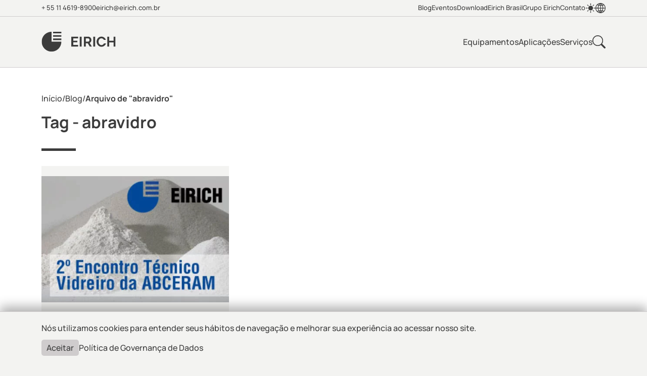

--- FILE ---
content_type: text/html; charset=UTF-8
request_url: https://eirich.com.br/tag/abravidro/
body_size: 25579
content:
<!doctype html>
<html  class="no-js" lang="pt-BR">
<head>
    <meta charset="UTF-8" />
    <meta name="viewport" content="width=device-width, initial-scale=1.0" />

    <link rel="preconnect" href="https://www.google-analytics.com" crossorigin>
    <link rel="preconnect" href="https://www.googletagmanager.com" crossorigin>
    <link rel="preload" href="https://www.googletagmanager.com/gtm.js?id=GTM-PSP9VGR" as="script" crossorigin>

    
    <meta name="geo.country" content="br" />
    <link rel="apple-touch-icon" sizes="180x180" href="/apple-touch-icon.png">
    <link rel="icon" type="image/png" sizes="32x32" href="/favicon-32x32.png">
    <link rel="icon" type="image/png" sizes="16x16" href="/favicon-16x16.png">
    <link rel="mask-icon" href="/safari-pinned-tab.svg" color="#3c3c3c">
    <meta name="apple-mobile-web-app-title" content="Eirich Brasil">
    <meta name="application-name" content="Eirich Brasil">
    <meta name="msapplication-TileColor" content="#ffffff">
    <meta name="theme-color" content="#3c3c3c">
    <meta name='robots' content='index, follow, max-image-preview:large, max-snippet:-1, max-video-preview:-1' />
	<style>img:is([sizes="auto" i], [sizes^="auto," i]) { contain-intrinsic-size: 3000px 1500px }</style>
	
<!-- Google Tag Manager for WordPress by gtm4wp.com -->
<script data-cfasync="false" data-pagespeed-no-defer>
	var gtm4wp_datalayer_name = "dataLayer";
	var dataLayer = dataLayer || [];
</script>
<!-- End Google Tag Manager for WordPress by gtm4wp.com --><!-- Google Tag Manager -->
<script>(function(w,d,s,l,i){w[l]=w[l]||[];w[l].push({'gtm.start':
new Date().getTime(),event:'gtm.js'});var f=d.getElementsByTagName(s)[0],
j=d.createElement(s),dl=l!='dataLayer'?'&l='+l:'';j.async=true;j.src=
'https://www.googletagmanager.com/gtm.js?id='+i+dl;f.parentNode.insertBefore(j,f);
})(window,document,'script','dataLayer','GTM-PSP9VGR');</script>
<!-- End Google Tag Manager -->

	<!-- This site is optimized with the Yoast SEO plugin v26.6 - https://yoast.com/wordpress/plugins/seo/ -->
	<title>Arquivos abravidro &#8211; Eirich Brasil</title>
	<link rel="canonical" href="https://eirich.com.br/tag/abravidro/" />
	<meta property="og:locale" content="pt_BR" />
	<meta property="og:type" content="article" />
	<meta property="og:title" content="Arquivos abravidro &#8211; Eirich Brasil" />
	<meta property="og:url" content="https://eirich.com.br/tag/abravidro/" />
	<meta property="og:site_name" content="Eirich Brasil" />
	<meta name="twitter:card" content="summary_large_image" />
	<script type="application/ld+json" class="yoast-schema-graph">{"@context":"https://schema.org","@graph":[{"@type":"CollectionPage","@id":"https://eirich.com.br/tag/abravidro/","url":"https://eirich.com.br/tag/abravidro/","name":"Arquivos abravidro &#8211; Eirich Brasil","isPartOf":{"@id":"https://eirich.com.br/#website"},"breadcrumb":{"@id":"https://eirich.com.br/tag/abravidro/#breadcrumb"},"inLanguage":"pt-BR"},{"@type":"BreadcrumbList","@id":"https://eirich.com.br/tag/abravidro/#breadcrumb","itemListElement":[{"@type":"ListItem","position":1,"name":"Início","item":"https://eirich.com.br/"},{"@type":"ListItem","position":2,"name":"abravidro"}]},{"@type":"WebSite","@id":"https://eirich.com.br/#website","url":"https://eirich.com.br/","name":"Eirich Brasil","description":"Misturadores intensivos e horizontais. Mistura de alta precisão para todas as indústrias","publisher":{"@id":"https://eirich.com.br/#organization"},"potentialAction":[{"@type":"SearchAction","target":{"@type":"EntryPoint","urlTemplate":"https://eirich.com.br/?s={search_term_string}"},"query-input":{"@type":"PropertyValueSpecification","valueRequired":true,"valueName":"search_term_string"}}],"inLanguage":"pt-BR"},{"@type":"Organization","@id":"https://eirich.com.br/#organization","name":"Eirich Industrial Ltda","url":"https://eirich.com.br/","logo":{"@type":"ImageObject","inLanguage":"pt-BR","@id":"https://eirich.com.br/#/schema/logo/image/","url":"https://eirich.com.br/wp-content/uploads/2022/06/eirich-logo-antracite-02.png","contentUrl":"https://eirich.com.br/wp-content/uploads/2022/06/eirich-logo-antracite-02.png","width":2581,"height":978,"caption":"Eirich Industrial Ltda"},"image":{"@id":"https://eirich.com.br/#/schema/logo/image/"},"sameAs":["https://www.facebook.com/eirich.brasil","https://www.linkedin.com/company/eirich-industrial-ltda","https://www.youtube.com/@eirich.brasil","https://www.instagram.com/eirich.brasil/"]}]}</script>
	<!-- / Yoast SEO plugin. -->


<link rel="alternate" type="application/rss+xml" title="Feed de tag para Eirich Brasil &raquo; abravidro" href="https://eirich.com.br/tag/abravidro/feed/" />
<link rel='stylesheet' id='bootstrap-custom-css' href='https://eirich.com.br/wp-content/themes/eirich-theme/css/bootstrap-custom.css?ver=2025.11.27.1' media='screen' />
<link rel='stylesheet' id='index-css' href='https://eirich.com.br/wp-content/themes/eirich-theme/css/index.css?ver=2025.11.27.1' media='screen' />
<link rel="https://api.w.org/" href="https://eirich.com.br/wp-json/" /><link rel="alternate" title="JSON" type="application/json" href="https://eirich.com.br/wp-json/wp/v2/tags/143" /><link rel="EditURI" type="application/rsd+xml" title="RSD" href="https://eirich.com.br/xmlrpc.php?rsd" />
<script type="text/javascript">
var ajaxurl   = 'https://eirich.com.br/wp-admin/admin-ajax.php';
var home_url  = 'https://eirich.com.br/';
var theme_url = 'https://eirich.com.br/wp-content/themes/eirich-theme/';
</script>

<!-- Google Tag Manager for WordPress by gtm4wp.com -->
<!-- GTM Container placement set to off -->
<script data-cfasync="false" data-pagespeed-no-defer>
	var dataLayer_content = {"pagePostType":"post","pagePostType2":"tag-post"};
	dataLayer.push( dataLayer_content );
</script>
<script data-cfasync="false" data-pagespeed-no-defer>
	console.warn && console.warn("[GTM4WP] Google Tag Manager container code placement set to OFF !!!");
	console.warn && console.warn("[GTM4WP] Data layer codes are active but GTM container must be loaded using custom coding !!!");
</script>
<!-- End Google Tag Manager for WordPress by gtm4wp.com -->    
<style>
</style>
</head>
<body class="archive tag tag-abravidro tag-143 wp-embed-responsive wp-theme-eirich-theme type-post post-type-post item-name-tecnologia-de-mistura-eirich-para-composicao-de-vidro">

    <!-- Google Tag Manager (noscript) -->
<noscript><iframe src="https://www.googletagmanager.com/ns.html?id=GTM-PSP9VGR"
height="0" width="0" style="display:none;visibility:hidden"></iframe></noscript>
<!-- End Google Tag Manager (noscript) -->

<header>

    <div class="secondary-menu d-none d-lg-block">
        <div class="container d-lg-flex justify-content-between">
            <div class="d-none d-lg-flex gap-4">
                <span><a href="tel:+ 55 11 4619-8900">+ 55 11 4619-8900</a></span>
                <span><a href="mailto:eirich@eirich.com.br">eirich@eirich.com.br</a></span>
            </div>
            <div class="d-flex gap-3">
                <ul id="menu-cabecalho-secundario" class="custom-menu-class"><li id="menu-item-5510" class="menu-item menu-item-type-post_type menu-item-object-page current_page_parent menu-item-5510"><a href="https://eirich.com.br/blog/">Blog</a></li>
<li id="menu-item-5511" class="menu-item menu-item-type-post_type menu-item-object-page menu-item-5511"><a href="https://eirich.com.br/eventos/">Eventos</a></li>
<li id="menu-item-7049" class="menu-item menu-item-type-custom menu-item-object-custom menu-item-7049"><a href="https://eirich.com.br/download/">Download</a></li>
<li id="menu-item-5856" class="menu-item menu-item-type-post_type menu-item-object-page menu-item-5856"><a href="https://eirich.com.br/grupo-eirich/eirich-brasil/">Eirich Brasil</a></li>
<li id="menu-item-5539" class="menu-item menu-item-type-post_type menu-item-object-page menu-item-5539"><a href="https://eirich.com.br/grupo-eirich/">Grupo Eirich</a></li>
<li id="menu-item-5514" class="menu-item menu-item-type-post_type menu-item-object-page menu-item-5514"><a href="https://eirich.com.br/contato/">Contato</a></li>
</ul>                <div class="d-flex gap-3">
                    <button id="theme-toggle-desktop" class="toggle-button" aria-label="Alternar entre o tema claro e o tema escuro" aria-pressed="false">
                        <svg viewBox="0 0 20 20" xmlns="http://www.w3.org/2000/svg">
<path d="M10.4896 0.657552C10.313 0.660312 10.1447 0.733019 10.0217 0.859715C9.89865 0.986411 9.83091 1.15674 9.83333 1.33333V3.33333C9.83208 3.42167 9.8484 3.50938 9.88134 3.59136C9.91428 3.67334 9.96319 3.74795 10.0252 3.81087C10.0872 3.87378 10.1612 3.92374 10.2427 3.95784C10.3242 3.99194 10.4116 4.0095 10.5 4.0095C10.5883 4.0095 10.6758 3.99194 10.7573 3.95784C10.8388 3.92374 10.9127 3.87378 10.9748 3.81087C11.0368 3.74795 11.0857 3.67334 11.1186 3.59136C11.1516 3.50938 11.1679 3.42167 11.1667 3.33333V1.33333C11.1679 1.24414 11.1512 1.15561 11.1176 1.07298C11.084 0.990355 11.0341 0.915313 10.971 0.852299C10.9079 0.789285 10.8327 0.73958 10.75 0.706129C10.6673 0.672677 10.5788 0.656159 10.4896 0.657552ZM4.36458 3.19922C4.23207 3.19951 4.10265 3.23928 3.99284 3.31346C3.88304 3.38763 3.79782 3.49285 3.74808 3.61567C3.69834 3.73849 3.68632 3.87335 3.71356 4.00303C3.74081 4.13271 3.80607 4.25133 3.90104 4.34375L5.3151 5.75781C5.37653 5.82179 5.45011 5.87287 5.53153 5.90806C5.61295 5.94325 5.70057 5.96184 5.78926 5.96274C5.87795 5.96364 5.96593 5.94684 6.04805 5.91331C6.13017 5.87979 6.20477 5.83021 6.26749 5.7675C6.33021 5.70478 6.37978 5.63018 6.41331 5.54806C6.44683 5.46594 6.46364 5.37796 6.46274 5.28927C6.46184 5.20057 6.44325 5.11295 6.40806 5.03153C6.37287 4.95011 6.32179 4.87653 6.25781 4.8151L4.84374 3.40104C4.78146 3.33702 4.70696 3.28617 4.62464 3.2515C4.54233 3.21683 4.45389 3.19905 4.36458 3.19922ZM16.6146 3.19922C16.4414 3.20438 16.277 3.27677 16.1562 3.40104L14.7422 4.8151C14.6782 4.87653 14.6271 4.95011 14.5919 5.03153C14.5567 5.11295 14.5382 5.20057 14.5373 5.28926C14.5364 5.37796 14.5532 5.46594 14.5867 5.54806C14.6202 5.63017 14.6698 5.70477 14.7325 5.76749C14.7952 5.83021 14.8698 5.87979 14.9519 5.91331C15.0341 5.94684 15.122 5.96364 15.2107 5.96274C15.2994 5.96184 15.387 5.94325 15.4685 5.90806C15.5499 5.87287 15.6235 5.82179 15.6849 5.75781L17.099 4.34375C17.1953 4.25011 17.2611 4.12955 17.2877 3.99787C17.3144 3.86619 17.3006 3.72953 17.2482 3.60581C17.1959 3.48208 17.1074 3.37706 16.9943 3.30451C16.8812 3.23196 16.7489 3.19526 16.6146 3.19922ZM10.5 5.33333C9.26232 5.33333 8.07533 5.825 7.20016 6.70017C6.32499 7.57534 5.83333 8.76232 5.83333 10C5.83333 11.2377 6.32499 12.4247 7.20016 13.2998C8.07533 14.175 9.26232 14.6667 10.5 14.6667C11.7377 14.6667 12.9247 14.175 13.7998 13.2998C14.675 12.4247 15.1667 11.2377 15.1667 10C15.1667 8.76232 14.675 7.57534 13.7998 6.70017C12.9247 5.825 11.7377 5.33333 10.5 5.33333ZM1.83333 9.33333C1.74499 9.33208 1.65728 9.3484 1.5753 9.38135C1.49332 9.41429 1.41871 9.4632 1.35579 9.52523C1.29288 9.58726 1.24292 9.66117 1.20882 9.74268C1.17473 9.82418 1.15717 9.91165 1.15717 10C1.15717 10.0884 1.17473 10.1758 1.20882 10.2573C1.24292 10.3388 1.29288 10.4127 1.35579 10.4748C1.41871 10.5368 1.49332 10.5857 1.5753 10.6187C1.65728 10.6516 1.74499 10.6679 1.83333 10.6667H3.83333C3.92167 10.6679 4.00938 10.6516 4.09136 10.6187C4.17333 10.5857 4.24795 10.5368 4.31086 10.4748C4.37378 10.4127 4.42373 10.3388 4.45783 10.2573C4.49193 10.1758 4.50949 10.0884 4.50949 10C4.50949 9.91165 4.49193 9.82418 4.45783 9.74268C4.42373 9.66117 4.37378 9.58726 4.31086 9.52523C4.24795 9.4632 4.17333 9.41429 4.09136 9.38135C4.00938 9.3484 3.92167 9.33208 3.83333 9.33333H1.83333ZM17.1667 9.33333C17.0783 9.33208 16.9906 9.3484 16.9086 9.38135C16.8267 9.41429 16.752 9.4632 16.6891 9.52523C16.6262 9.58726 16.5763 9.66117 16.5422 9.74268C16.5081 9.82418 16.4905 9.91165 16.4905 10C16.4905 10.0884 16.5081 10.1758 16.5422 10.2573C16.5763 10.3388 16.6262 10.4127 16.6891 10.4748C16.752 10.5368 16.8267 10.5857 16.9086 10.6187C16.9906 10.6516 17.0783 10.6679 17.1667 10.6667H19.1667C19.255 10.6679 19.3427 10.6516 19.4247 10.6187C19.5067 10.5857 19.5813 10.5368 19.6442 10.4748C19.7071 10.4127 19.7571 10.3388 19.7912 10.2573C19.8253 10.1758 19.8428 10.0884 19.8428 10C19.8428 9.91165 19.8253 9.82418 19.7912 9.74268C19.7571 9.66117 19.7071 9.58726 19.6442 9.52523C19.5813 9.4632 19.5067 9.41429 19.4247 9.38135C19.3427 9.3484 19.255 9.33208 19.1667 9.33333H17.1667ZM5.77343 14.0404C5.60023 14.0455 5.43585 14.1179 5.3151 14.2422L3.90104 15.6562C3.83706 15.7177 3.78597 15.7913 3.75079 15.8727C3.7156 15.9541 3.69701 16.0417 3.69611 16.1304C3.69521 16.2191 3.71201 16.3071 3.74554 16.3892C3.77906 16.4713 3.82864 16.5459 3.89136 16.6086C3.95407 16.6714 4.02868 16.7209 4.11079 16.7545C4.19291 16.788 4.28089 16.8048 4.36958 16.8039C4.45828 16.803 4.5459 16.7844 4.62732 16.7492C4.70873 16.714 4.78231 16.6629 4.84374 16.599L6.25781 15.1849C6.35414 15.0913 6.41994 14.9707 6.44658 14.839C6.47322 14.7073 6.45946 14.5707 6.4071 14.447C6.35474 14.3232 6.26622 14.2182 6.15315 14.1457C6.04007 14.0731 5.90772 14.0364 5.77343 14.0404ZM15.207 14.0404C15.0744 14.0404 14.9448 14.08 14.8348 14.1541C14.7248 14.2281 14.6394 14.3333 14.5895 14.4562C14.5396 14.5791 14.5274 14.7141 14.5546 14.8439C14.5818 14.9737 14.6471 15.0924 14.7422 15.1849L16.1562 16.599C16.2177 16.6629 16.2913 16.714 16.3727 16.7492C16.4541 16.7844 16.5417 16.803 16.6304 16.8039C16.7191 16.8048 16.8071 16.788 16.8892 16.7545C16.9713 16.7209 17.0459 16.6714 17.1086 16.6086C17.1713 16.5459 17.2209 16.4713 17.2544 16.3892C17.288 16.3071 17.3048 16.2191 17.3039 16.1304C17.303 16.0417 17.2844 15.9541 17.2492 15.8727C17.214 15.7913 17.1629 15.7177 17.099 15.6562L15.6849 14.2422C15.6228 14.1783 15.5485 14.1276 15.4664 14.0929C15.3843 14.0582 15.2961 14.0404 15.207 14.0404ZM10.4896 15.9909C10.313 15.9936 10.1447 16.0664 10.0217 16.193C9.89865 16.3197 9.83091 16.4901 9.83333 16.6667V18.6667C9.83208 18.755 9.8484 18.8427 9.88134 18.9247C9.91428 19.0067 9.96319 19.0813 10.0252 19.1442C10.0872 19.2071 10.1612 19.2571 10.2427 19.2912C10.3242 19.3253 10.4116 19.3428 10.5 19.3428C10.5883 19.3428 10.6758 19.3253 10.7573 19.2912C10.8388 19.2571 10.9127 19.2071 10.9748 19.1442C11.0368 19.0813 11.0857 19.0067 11.1186 18.9247C11.1516 18.8427 11.1679 18.755 11.1667 18.6667V16.6667C11.1679 16.5775 11.1512 16.4889 11.1176 16.4063C11.084 16.3237 11.0341 16.2486 10.971 16.1856C10.9079 16.1226 10.8327 16.0729 10.75 16.0395C10.6673 16.006 10.5788 15.9895 10.4896 15.9909Z" fill="currentColor"/>
</svg>
                    </button>

                    <div id="dropdown-language-toggle" class="dropdown d-flex">

                        <button class="language-toggle toggle-button" type="button" data-bs-toggle="dropdown" aria-expanded="false" aria-haspopup="true" aria-label="Alternar idioma"> 
                            <svg viewBox="0 0 16 16" xmlns="http://www.w3.org/2000/svg">
<g clip-path="url(#clip0_913_11322)">
<path d="M8 0C3.58187 0 0 3.58187 0 8C0 12.4181 3.58187 16 8 16C12.4181 16 16 12.4181 16 8C16 3.58187 12.4181 0 8 0ZM14.9822 7.5H12.2922C12.2891 7.26937 12.2771 7.03917 12.2563 6.80937C12.1667 5.84829 11.928 4.90701 11.5487 4.01937C12.1757 3.90098 12.7945 3.74317 13.4016 3.54688C14.3281 4.66732 14.8808 6.04962 14.9822 7.5ZM5.53375 4.04906C6.18454 4.15985 6.84096 4.23455 7.5 4.27281V7.5H4.70844C4.71135 7.30333 4.72177 7.10729 4.73969 6.91187C4.83563 5.81406 5.15438 4.84813 5.53375 4.04906ZM8.5 1.29406C9.08633 1.87265 9.59829 2.52202 10.0241 3.22719C9.70781 3.25781 9.38854 3.27865 9.06625 3.28969C8.87875 3.29656 8.69 3.3 8.5 3.3V1.29406ZM7.5 1.29406V3.27063C7.01583 3.24104 6.53 3.1899 6.0425 3.11719C6.15969 2.92781 6.27656 2.75406 6.38844 2.59687C6.72 2.13092 7.09196 1.69507 7.5 1.29437V1.29406ZM7.5 8.5V11.7275C6.9375 11.76 6.3724 11.8199 5.80469 11.9072C5.22531 10.7628 4.87521 9.6274 4.75437 8.50094L7.5 8.5ZM7.5 12.7291V14.5C7.07506 13.973 6.68366 13.4198 6.32812 12.8438C6.71979 12.7915 7.11042 12.7532 7.5 12.7291ZM8.5 12.6978C8.68917 12.6978 8.87792 12.7013 9.06625 12.7081C9.28906 12.7159 9.51031 12.7294 9.73 12.7466C9.35944 13.3577 8.94853 13.9435 8.5 14.5V12.6978ZM9.10219 11.7087C8.90198 11.7017 8.70125 11.698 8.5 11.6978V8.5H11.2456C11.1296 9.58729 10.7989 10.6843 10.2534 11.7909C9.87385 11.7509 9.4901 11.7238 9.10219 11.7094V11.7087ZM8.5 7.5V4.30156C8.70083 4.30156 8.90156 4.29792 9.10219 4.29063C9.58344 4.27333 10.0585 4.23573 10.5275 4.17781C10.9246 5.03667 11.1724 5.95693 11.2603 6.89906C11.2784 7.09906 11.2889 7.29938 11.2916 7.5H8.5ZM12.6187 2.74031C12.1176 2.88229 11.6092 2.99704 11.0956 3.08406C10.887 2.70337 10.6554 2.33571 10.4022 1.98312C10.2003 1.70187 10.0012 1.45187 9.81594 1.23719C10.8537 1.51528 11.813 2.02974 12.6187 2.74031ZM6.18406 1.23781C5.99875 1.45375 5.79969 1.70312 5.59781 1.98375C5.37926 2.28779 5.17669 2.60301 4.99094 2.92812C4.52156 2.82875 4.05135 2.70979 3.58031 2.57125C4.34403 1.94743 5.23152 1.49292 6.18406 1.23781ZM2.75625 3.36281C3.34583 3.55406 3.9351 3.71615 4.52406 3.84906C4.10376 4.78645 3.83984 5.78635 3.74281 6.80906C3.72198 7.03823 3.71 7.26844 3.70688 7.49969H1.01781C1.12491 5.96677 1.73615 4.51235 2.75625 3.36313V3.36281ZM1.01781 8.5H3.75C3.86313 9.69333 4.2074 10.8912 4.78281 12.0938C4.09883 12.2389 3.423 12.4201 2.75813 12.6366C1.73734 11.4876 1.12544 10.0331 1.01781 8.5ZM3.58031 13.4288C4.14281 13.2621 4.70531 13.1245 5.26781 13.0159C5.63533 13.6497 6.04478 14.2583 6.49344 14.8375C5.42538 14.6031 4.42752 14.1205 3.58063 13.4288H3.58031ZM9.50688 14.8375C9.9901 14.2143 10.4274 13.5569 10.8153 12.8703C11.4241 12.9616 12.0265 13.0917 12.6187 13.2597C11.7322 14.0412 10.6612 14.5841 9.50688 14.8375ZM13.4016 12.4531C12.7122 12.2303 12.0078 12.0572 11.2937 11.935C11.8235 10.7871 12.1428 9.64208 12.2516 8.5H14.9822C14.8808 9.95038 14.3281 11.3327 13.4016 12.4531Z" fill="currentColor"/>
</g>
<defs>
<clipPath id="clip0_913_11322">
<rect width="16" height="16" fill="currentColor"/>
</clipPath>
</defs>
</svg>
                        </button>

                        <ul class="dropdown-menu">
                            <li class="">
                                <a class="dropdown-item" href="https://eirich.com.br/">
                                    PT
                                </a>
                            </li>
                            <li>
                                <a class="dropdown-item" href="https://eirich.com.br/es/">
                                    ES
                                </a>
                            </li>
                        </ul>

                    </div>

                </div>
            </div>
        </div>
    </div>

    <nav class="navbar navbar-expand-lg pt-0 pb-0">
        <div id="scroll-shrink" class="container">
            <a id="logoArea" class="logo" href="https://eirich.com.br/" rel="home" title="Eirich do Brasil">
                <svg viewBox="0 0 151 41" xmlns="http://www.w3.org/2000/svg">
<g clip-path="url(#clip0_913_11460)">
<path d="M20.4721 0C9.43897 0 0.5 8.99978 0.5 20.1031C0.5 31.2064 9.43897 40.2062 20.4721 40.2062C31.5052 40.2062 40.4442 31.2064 40.4442 20.1031H20.4721V0Z" fill="currentColor"/>
<path d="M40.4443 16.7924H23.6433V13.649H40.4443V16.7924Z" fill="currentColor"/>
<path d="M40.4443 10.0516H23.6433V6.9082H40.4443V10.0516Z" fill="currentColor"/>
<path d="M40.4443 3.14335H23.6433V0H40.4443V3.14335Z" fill="currentColor"/>
<path d="M74.5965 26.6288V30.059H60.7273V9.94397H74.3452V13.3742H64.6164V18.2147H73.0049V21.3939H64.6164V26.6288H74.5965Z" fill="currentColor"/>
<path d="M77.8035 30.059V9.94397H81.6806V30.0471H77.8035V30.059Z" fill="currentColor"/>
<path d="M86.3477 30.059V9.94397H95.2029C96.1004 9.94397 96.938 10.1352 97.7158 10.5057C98.4937 10.8882 99.1638 11.3901 99.7382 12.0356C100.313 12.681 100.755 13.3981 101.054 14.1869C101.366 14.9757 101.521 15.7884 101.521 16.6251C101.521 17.4737 101.378 18.2864 101.09 19.0633C100.803 19.8401 100.384 20.5214 99.8339 21.119C99.2954 21.7166 98.6492 22.1708 97.9193 22.4935L102.478 30.059H98.2065L94.1019 23.3181H90.2248V30.059H86.3477ZM90.2368 19.8879H95.1071C95.5978 19.8879 96.0286 19.7445 96.3995 19.4457C96.7705 19.1589 97.0696 18.7645 97.297 18.2744C97.5244 17.7844 97.6321 17.2346 97.6321 16.637C97.6321 16.0155 97.5004 15.4538 97.2372 14.9638C96.9739 14.4737 96.6508 14.0913 96.2559 13.8044C95.861 13.5176 95.4302 13.3742 94.9635 13.3742H90.2368V19.8879Z" fill="currentColor"/>
<path d="M105.267 30.059V9.94397H109.156V30.0471H105.267V30.059Z" fill="currentColor"/>
<path d="M150.5 9.94397V30.0471H146.647V21.4656H137.588V30.0471H133.711V9.94397H137.588V18.0713H146.647V9.94397H150.5Z" fill="currentColor"/>
<path d="M126.95 23.6886C126.759 24.0592 126.543 24.4177 126.304 24.7524C125.825 25.3978 125.215 25.9236 124.485 26.33C123.755 26.7244 122.905 26.9276 121.924 26.9276C121.051 26.9276 120.249 26.7364 119.531 26.3659C118.801 25.9954 118.179 25.4934 117.652 24.848C117.126 24.2026 116.731 23.4735 116.443 22.6369C116.156 21.8002 116.013 20.9517 116.013 20.0672C116.013 19.2425 116.132 18.4298 116.384 17.629C116.635 16.8283 116.994 16.0992 117.485 15.4538C117.963 14.8084 118.574 14.2825 119.303 13.8761C120.033 13.4817 120.883 13.2785 121.864 13.2785C122.738 13.2785 123.54 13.4698 124.258 13.8403C124.988 14.2108 125.61 14.7128 126.136 15.3582C126.424 15.7167 126.675 16.0992 126.89 16.5175H131.043C131.043 16.5056 131.031 16.4936 131.031 16.4816C130.552 15.2267 129.87 14.1032 128.996 13.0993C128.123 12.0953 127.094 11.2945 125.909 10.6969C124.724 10.0993 123.42 9.80054 121.984 9.80054C120.44 9.80054 119.052 10.0874 117.82 10.673C116.587 11.2587 115.534 12.0355 114.672 13.0036C113.811 13.9718 113.153 15.0594 112.71 16.2546C112.267 17.4498 112.04 18.6808 112.04 19.9357C112.04 21.2146 112.279 22.4815 112.77 23.7365C113.248 24.9914 113.931 26.1149 114.804 27.1188C115.678 28.1228 116.707 28.9236 117.891 29.5212C119.076 30.1188 120.38 30.4176 121.816 30.4176C123.36 30.4176 124.748 30.1307 125.981 29.5451C127.213 28.9594 128.266 28.1826 129.128 27.2145C129.99 26.2463 130.648 25.1587 131.09 23.9635C131.126 23.8679 131.15 23.7843 131.174 23.6886H126.95Z" fill="currentColor"/>
</g>
<defs>
<clipPath id="clip0_913_11460">
<rect width="150" height="40.2062" fill="currentColor" transform="translate(0.5)"/>
</clipPath>
</defs>
</svg>
            </a>

            <div id="searchAreaMobile" class="d-lg-none" style="display: none;">
                    <form class="form-inline d-flex gap-2    " method="get" id="searchform" action="https://eirich.com.br/">
        <input type="text" class="search-field" name="s" placeholder="BUSCA" value="" />
        <button type="submit" class="submit-button" id="submit-button">
            <svg width="26" height="26" viewBox="0 0 32 32" xmlns="http://www.w3.org/2000/svg">
<g clip-path="url(#clip0_913_11296)">
<path d="M23.484 20.688C25.4206 18.0454 26.288 14.769 25.9126 11.5143C25.5373 8.25963 23.9468 5.2667 21.4596 3.13428C18.9723 1.00186 15.7715 -0.112775 12.4977 0.0133713C9.22387 0.139518 6.11839 1.49714 3.80256 3.81463C1.48673 6.13212 0.131327 9.23857 0.00752305 12.5125C-0.116281 15.7864 1.00064 18.9863 3.13484 21.4721C5.26904 23.9579 8.26311 25.5462 11.5181 25.9192C14.773 26.2922 18.0488 25.4225 20.69 23.484H20.688C20.748 23.564 20.812 23.64 20.884 23.714L28.584 31.414C28.959 31.7893 29.4678 32.0002 29.9983 32.0004C30.5289 32.0006 31.0377 31.79 31.413 31.415C31.7883 31.04 31.9992 30.5313 31.9994 30.0007C31.9996 29.4702 31.789 28.9613 31.414 28.586L23.714 20.886C23.6425 20.8136 23.5656 20.7488 23.484 20.688ZM24 13C24 14.4446 23.7155 15.875 23.1627 17.2095C22.6099 18.5441 21.7996 19.7567 20.7782 20.7782C19.7568 21.7996 18.5441 22.6099 17.2095 23.1627C15.875 23.7155 14.4446 24 13 24C11.5555 24 10.1251 23.7155 8.79051 23.1627C7.45593 22.6099 6.2433 21.7996 5.22185 20.7782C4.20041 19.7567 3.39015 18.5441 2.83735 17.2095C2.28455 15.875 2.00003 14.4446 2.00003 13C2.00003 10.0826 3.15895 7.28474 5.22185 5.22184C7.28475 3.15894 10.0826 2.00002 13 2.00002C15.9174 2.00002 18.7153 3.15894 20.7782 5.22184C22.8411 7.28474 24 10.0826 24 13Z" fill="currentColor"/>
</g>
<defs>
<clipPath id="clip0_913_11296">
<rect width="32" height="32" fill="currentColor"/>
</clipPath>
</defs>
</svg>
        </button>
    </form>
            </div>

            <!-- Esse botão é o botão de busca apenas no Mobile -->
            <div class="d-flex gap-3">
                <button class="searchButtonMobile d-lg-none" id="searchButtonMobile" aria-label="Pesquisar no site" type="button">
                    <span id="searchIconMobile">
                        <svg width="26" height="26" viewBox="0 0 32 32" xmlns="http://www.w3.org/2000/svg">
<g clip-path="url(#clip0_913_11296)">
<path d="M23.484 20.688C25.4206 18.0454 26.288 14.769 25.9126 11.5143C25.5373 8.25963 23.9468 5.2667 21.4596 3.13428C18.9723 1.00186 15.7715 -0.112775 12.4977 0.0133713C9.22387 0.139518 6.11839 1.49714 3.80256 3.81463C1.48673 6.13212 0.131327 9.23857 0.00752305 12.5125C-0.116281 15.7864 1.00064 18.9863 3.13484 21.4721C5.26904 23.9579 8.26311 25.5462 11.5181 25.9192C14.773 26.2922 18.0488 25.4225 20.69 23.484H20.688C20.748 23.564 20.812 23.64 20.884 23.714L28.584 31.414C28.959 31.7893 29.4678 32.0002 29.9983 32.0004C30.5289 32.0006 31.0377 31.79 31.413 31.415C31.7883 31.04 31.9992 30.5313 31.9994 30.0007C31.9996 29.4702 31.789 28.9613 31.414 28.586L23.714 20.886C23.6425 20.8136 23.5656 20.7488 23.484 20.688ZM24 13C24 14.4446 23.7155 15.875 23.1627 17.2095C22.6099 18.5441 21.7996 19.7567 20.7782 20.7782C19.7568 21.7996 18.5441 22.6099 17.2095 23.1627C15.875 23.7155 14.4446 24 13 24C11.5555 24 10.1251 23.7155 8.79051 23.1627C7.45593 22.6099 6.2433 21.7996 5.22185 20.7782C4.20041 19.7567 3.39015 18.5441 2.83735 17.2095C2.28455 15.875 2.00003 14.4446 2.00003 13C2.00003 10.0826 3.15895 7.28474 5.22185 5.22184C7.28475 3.15894 10.0826 2.00002 13 2.00002C15.9174 2.00002 18.7153 3.15894 20.7782 5.22184C22.8411 7.28474 24 10.0826 24 13Z" fill="currentColor"/>
</g>
<defs>
<clipPath id="clip0_913_11296">
<rect width="32" height="32" fill="currentColor"/>
</clipPath>
</defs>
</svg>
                    </span>
                    <span id="closeIconMobile" style="display: none;">
                        <svg width="32" height="32" viewBox="0 0 32 32" xmlns="http://www.w3.org/2000/svg">
<g clip-path="url(#clip0_796_13012)">
<g clip-path="url(#clip1_796_13012)">
<path d="M16 30C12.287 30 8.72601 28.525 6.1005 25.8995C3.475 23.274 2 19.713 2 16C2 12.287 3.475 8.72601 6.1005 6.1005C8.72601 3.475 12.287 2 16 2C19.713 2 23.274 3.475 25.8995 6.1005C28.525 8.72601 30 12.287 30 16C30 19.713 28.525 23.274 25.8995 25.8995C23.274 28.525 19.713 30 16 30ZM16 32C20.2435 32 24.3131 30.3143 27.3137 27.3137C30.3143 24.3131 32 20.2435 32 16C32 11.7565 30.3143 7.68687 27.3137 4.68629C24.3131 1.68571 20.2435 0 16 0C11.7565 0 7.68687 1.68571 4.68629 4.68629C1.68571 7.68687 0 11.7565 0 16C0 20.2435 1.68571 24.3131 4.68629 27.3137C7.68687 30.3143 11.7565 32 16 32Z" fill="currentColor"/>
<path d="M9.29196 9.29183C9.38485 9.19871 9.4952 9.12482 9.61669 9.07441C9.73818 9.024 9.86842 8.99805 9.99996 8.99805C10.1315 8.99805 10.2617 9.024 10.3832 9.07441C10.5047 9.12482 10.6151 9.19871 10.708 9.29183L16 14.5858L21.292 9.29183C21.3849 9.19886 21.4953 9.12511 21.6168 9.07479C21.7383 9.02447 21.8685 8.99857 22 8.99857C22.1314 8.99857 22.2616 9.02447 22.3831 9.07479C22.5046 9.12511 22.615 9.19886 22.708 9.29183C22.8009 9.38481 22.8747 9.49519 22.925 9.61667C22.9753 9.73815 23.0012 9.86835 23.0012 9.99983C23.0012 10.1313 22.9753 10.2615 22.925 10.383C22.8747 10.5045 22.8009 10.6149 22.708 10.7078L17.414 15.9998L22.708 21.2918C22.8009 21.3848 22.8747 21.4952 22.925 21.6167C22.9753 21.7381 23.0012 21.8683 23.0012 21.9998C23.0012 22.1313 22.9753 22.2615 22.925 22.383C22.8747 22.5045 22.8009 22.6149 22.708 22.7078C22.615 22.8008 22.5046 22.8746 22.3831 22.9249C22.2616 22.9752 22.1314 23.0011 22 23.0011C21.8685 23.0011 21.7383 22.9752 21.6168 22.9249C21.4953 22.8746 21.3849 22.8008 21.292 22.7078L16 17.4138L10.708 22.7078C10.615 22.8008 10.5046 22.8746 10.3831 22.9249C10.2616 22.9752 10.1314 23.0011 9.99996 23.0011C9.86847 23.0011 9.73827 22.9752 9.61679 22.9249C9.49531 22.8746 9.38493 22.8008 9.29196 22.7078C9.19898 22.6149 9.12523 22.5045 9.07491 22.383C9.02459 22.2615 8.99869 22.1313 8.99869 21.9998C8.99869 21.8683 9.02459 21.7381 9.07491 21.6167C9.12523 21.4952 9.19898 21.3848 9.29196 21.2918L14.586 15.9998L9.29196 10.7078C9.19883 10.6149 9.12494 10.5046 9.07453 10.3831C9.02412 10.2616 8.99817 10.1314 8.99817 9.99983C8.99817 9.8683 9.02412 9.73806 9.07453 9.61657C9.12494 9.49508 9.19883 9.38473 9.29196 9.29183Z" fill="currentColor"/>
</g>
</g>
<defs>
<clipPath id="clip0_796_13012">
<rect width="32" height="32" fill="currentColor"/>
</clipPath>
<clipPath id="clip1_796_13012">
<rect width="32" height="32" fill="currentColor"/>
</clipPath>
</defs>
</svg>
                    </span>
                </button>

                <button class="navbar-toggler" type="button" data-bs-toggle="collapse" data-bs-target="#navbarSupportedContent" aria-controls="navbarSupportedContent" aria-expanded="false" aria-label="Toggle navigation" id="navbarTogglerButton">
                    <span class="">
                        <svg width="24" height="24" viewBox="0 0 31 30" fill="none" xmlns="http://www.w3.org/2000/svg">
<g clip-path="url(#clip0_913_6965)">
<rect x="0.923096" y="27" width="30" height="3" fill="currentColor"/>
<rect x="0.923096" y="14" width="30" height="3" fill="currentColor"/>
<rect x="0.923096" width="30" height="3" fill="currentColor"/>
</g>
<defs>
<clipPath id="clip0_913_6965">
<rect width="30" height="30" fill="currentColor" transform="translate(0.923096)"/>
</clipPath>
</defs>
</svg>
                    </span>
                </button>
            </div>


            <div class="collapse navbar-collapse gap-4 justify-content-end" id="navbarSupportedContent">
                <div class="buttons-area">
                    <ul id="menu-principal" class="custom-menu-class"><li class="dropdown depth-0"><a href="https://eirich.com.br/equipamentos/" class=' menu-item menu-item-type-post_type menu-item-object-page menu-item-has-children ' data-toggle='dropdown'>Equipamentos</a>

<ul class="dropdown-menu sub-menu menu-odd  menu-depth-1">
	<li class="li_normal depth-1"><a href="https://eirich.com.br/tecnologia/misturadores-intensivos-lote-ou-continuo/" class=' menu-item menu-item-type-taxonomy menu-item-object-tecnologia'>Misturadores Intensivos</a>
</li>
	<li class="li_normal depth-1"><a href="https://eirich.com.br/tecnologia/misturadores-horizontais/" class=' menu-item menu-item-type-taxonomy menu-item-object-tecnologia'>Misturadores Horizontais</a>
</li>
	<li class="li_normal depth-1"><a href="https://eirich.com.br/tecnologia/misturadores-laboratorio/" class=' menu-item menu-item-type-taxonomy menu-item-object-tecnologia'>Misturadores de Laboratório</a>
</li>
	<li class="li_normal depth-1"><a href="https://eirich.com.br/tecnologia-de-moagem/" class=' menu-item menu-item-type-post_type menu-item-object-page'>Equipamentos de Moagem</a>
</li>
	<li class="li_normal depth-1"><a href="https://eirich.com.br/equipamentos/tecnologia-eirich/" class=' menu-item menu-item-type-post_type menu-item-object-page'>Tecnologia Eirich</a>
</li>
	<li class="li_normal depth-1"><a href="https://eirich.com.br/equipamentos/" class='separator menu-item menu-item-type-post_type menu-item-object-page'>Ver todos</a>
</li>
</ul>
</li>
<li class="dropdown depth-0"><a href="https://eirich.com.br/aplicacoes/" class=' menu-item menu-item-type-post_type menu-item-object-page menu-item-has-children ' data-toggle='dropdown'>Aplicações</a>

<ul class="dropdown-menu sub-menu menu-odd  menu-depth-1">
	<li class="li_normal depth-1"><a href="https://eirich.com.br/aplicacoes/industria-alimenticia/" class=' menu-item menu-item-type-post_type menu-item-object-page'>Alimentícia</a>
</li>
	<li class="li_normal depth-1"><a href="https://eirich.com.br/aplicacoes/quimico/" class=' menu-item menu-item-type-post_type menu-item-object-page'>Baterias</a>
</li>
	<li class="li_normal depth-1"><a href="https://eirich.com.br/aplicacoes/ceramica/" class=' menu-item menu-item-type-post_type menu-item-object-page'>Cerâmica</a>
</li>
	<li class="li_normal depth-1"><a href="https://eirich.com.br/aplicacoes/fertilizantes/" class=' menu-item menu-item-type-post_type menu-item-object-page'>Fertilizantes</a>
</li>
	<li class="li_normal depth-1"><a href="https://eirich.com.br/aplicacoes/fundicao/" class=' menu-item menu-item-type-post_type menu-item-object-page'>Fundição</a>
</li>
	<li class="li_normal depth-1"><a href="https://eirich.com.br/aplicacoes/misturadores-para-materiais-de-construcao/" class=' menu-item menu-item-type-post_type menu-item-object-page'>Construção</a>
</li>
	<li class="li_normal depth-1"><a href="https://eirich.com.br/aplicacoes/metalurgia/" class=' menu-item menu-item-type-post_type menu-item-object-page'>Metalurgia</a>
</li>
	<li class="li_normal depth-1"><a href="https://eirich.com.br/aplicacoes/mineracao/" class=' menu-item menu-item-type-post_type menu-item-object-page'>Mineração</a>
</li>
	<li class="li_normal depth-1"><a href="https://eirich.com.br/refratarios/" class=' menu-item menu-item-type-post_type menu-item-object-page'>Refratários</a>
</li>
	<li class="li_normal depth-1"><a href="https://eirich.com.br/aplicacoes/siderurgia/" class=' menu-item menu-item-type-post_type menu-item-object-page'>Siderurgia</a>
</li>
	<li class="li_normal depth-1"><a href="https://eirich.com.br/aplicacoes/vidro/" class=' menu-item menu-item-type-post_type menu-item-object-page'>Vidro</a>
</li>
</ul>
</li>
<li class="dropdown depth-0"><a href="https://eirich.com.br/servicos-eirich/" class=' menu-item menu-item-type-post_type menu-item-object-page menu-item-has-children ' data-toggle='dropdown'>Serviços</a>

<ul class="dropdown-menu sub-menu menu-odd  menu-depth-1">
	<li class="li_normal depth-1"><a href="https://eirich.com.br/servicos-eirich/planta-de-servicos-eirich/" class=' menu-item menu-item-type-post_type menu-item-object-page'>Planta de Serviços Eirich</a>
</li>
	<li class="li_normal depth-1"><a href="https://eirich.com.br/servicos-eirich/centro-de-testes-misturadores-industriais-eirich/" class=' menu-item menu-item-type-post_type menu-item-object-page'>Centro de Testes</a>
</li>
	<li class="li_normal depth-1"><a href="https://eirich.com.br/servicos-eirich/manutencao-pecas-originais-e-servicos-eirich/" class=' menu-item menu-item-type-post_type menu-item-object-page'>Peças e Serviços</a>
</li>
	<li class="li_normal depth-1"><a href="https://eirich.com.br/servicos-eirich/programa-de-manutencao-preventiva-eirich/" class=' menu-item menu-item-type-post_type menu-item-object-page'>Programa de Manutenção Preventiva</a>
</li>
	<li class="li_normal depth-1"><a href="https://eirich.com.br/servicos-eirich/reforma-de-equipamentos/" class=' menu-item menu-item-type-post_type menu-item-object-page'>Reforma de equipamentos</a>
</li>
	<li class="li_normal depth-1"><a href="https://eirich.com.br/servicos-eirich/engenharia-de-planta/" class=' menu-item menu-item-type-post_type menu-item-object-page'>Engenharia de Planta</a>
</li>
</ul>
</li>
</ul>                </div>

                <div class="search-area" style="display: none;">
                        <form class="form-inline d-flex gap-2    " method="get" id="searchform" action="https://eirich.com.br/">
        <input type="text" class="search-field" name="s" placeholder="BUSCA" value="" />
        <button type="submit" class="submit-button" id="submit-button">
            <svg width="26" height="26" viewBox="0 0 32 32" xmlns="http://www.w3.org/2000/svg">
<g clip-path="url(#clip0_913_11296)">
<path d="M23.484 20.688C25.4206 18.0454 26.288 14.769 25.9126 11.5143C25.5373 8.25963 23.9468 5.2667 21.4596 3.13428C18.9723 1.00186 15.7715 -0.112775 12.4977 0.0133713C9.22387 0.139518 6.11839 1.49714 3.80256 3.81463C1.48673 6.13212 0.131327 9.23857 0.00752305 12.5125C-0.116281 15.7864 1.00064 18.9863 3.13484 21.4721C5.26904 23.9579 8.26311 25.5462 11.5181 25.9192C14.773 26.2922 18.0488 25.4225 20.69 23.484H20.688C20.748 23.564 20.812 23.64 20.884 23.714L28.584 31.414C28.959 31.7893 29.4678 32.0002 29.9983 32.0004C30.5289 32.0006 31.0377 31.79 31.413 31.415C31.7883 31.04 31.9992 30.5313 31.9994 30.0007C31.9996 29.4702 31.789 28.9613 31.414 28.586L23.714 20.886C23.6425 20.8136 23.5656 20.7488 23.484 20.688ZM24 13C24 14.4446 23.7155 15.875 23.1627 17.2095C22.6099 18.5441 21.7996 19.7567 20.7782 20.7782C19.7568 21.7996 18.5441 22.6099 17.2095 23.1627C15.875 23.7155 14.4446 24 13 24C11.5555 24 10.1251 23.7155 8.79051 23.1627C7.45593 22.6099 6.2433 21.7996 5.22185 20.7782C4.20041 19.7567 3.39015 18.5441 2.83735 17.2095C2.28455 15.875 2.00003 14.4446 2.00003 13C2.00003 10.0826 3.15895 7.28474 5.22185 5.22184C7.28475 3.15894 10.0826 2.00002 13 2.00002C15.9174 2.00002 18.7153 3.15894 20.7782 5.22184C22.8411 7.28474 24 10.0826 24 13Z" fill="currentColor"/>
</g>
<defs>
<clipPath id="clip0_913_11296">
<rect width="32" height="32" fill="currentColor"/>
</clipPath>
</defs>
</svg>
        </button>
    </form>
                </div>

                <div class="d-lg-none">
                    <ul id="menu-cabecalho-secundario-1" class="custom-menu-class-mobile"><li class="menu-item menu-item-type-post_type menu-item-object-page current_page_parent menu-item-5510"><a href="https://eirich.com.br/blog/">Blog</a></li>
<li class="menu-item menu-item-type-post_type menu-item-object-page menu-item-5511"><a href="https://eirich.com.br/eventos/">Eventos</a></li>
<li class="menu-item menu-item-type-custom menu-item-object-custom menu-item-7049"><a href="https://eirich.com.br/download/">Download</a></li>
<li class="menu-item menu-item-type-post_type menu-item-object-page menu-item-5856"><a href="https://eirich.com.br/grupo-eirich/eirich-brasil/">Eirich Brasil</a></li>
<li class="menu-item menu-item-type-post_type menu-item-object-page menu-item-5539"><a href="https://eirich.com.br/grupo-eirich/">Grupo Eirich</a></li>
<li class="menu-item menu-item-type-post_type menu-item-object-page menu-item-5514"><a href="https://eirich.com.br/contato/">Contato</a></li>
</ul>                </div>

                <div class="container d-flex d-lg-none justify-content-between pb-0">
                    <div class="d-flex justify-content-between w-100">

                        <button id="theme-toggle-mobile" class="d-flex gap-3 toggle-button">
                            <svg viewBox="0 0 20 20" xmlns="http://www.w3.org/2000/svg">
<path d="M10.4896 0.657552C10.313 0.660312 10.1447 0.733019 10.0217 0.859715C9.89865 0.986411 9.83091 1.15674 9.83333 1.33333V3.33333C9.83208 3.42167 9.8484 3.50938 9.88134 3.59136C9.91428 3.67334 9.96319 3.74795 10.0252 3.81087C10.0872 3.87378 10.1612 3.92374 10.2427 3.95784C10.3242 3.99194 10.4116 4.0095 10.5 4.0095C10.5883 4.0095 10.6758 3.99194 10.7573 3.95784C10.8388 3.92374 10.9127 3.87378 10.9748 3.81087C11.0368 3.74795 11.0857 3.67334 11.1186 3.59136C11.1516 3.50938 11.1679 3.42167 11.1667 3.33333V1.33333C11.1679 1.24414 11.1512 1.15561 11.1176 1.07298C11.084 0.990355 11.0341 0.915313 10.971 0.852299C10.9079 0.789285 10.8327 0.73958 10.75 0.706129C10.6673 0.672677 10.5788 0.656159 10.4896 0.657552ZM4.36458 3.19922C4.23207 3.19951 4.10265 3.23928 3.99284 3.31346C3.88304 3.38763 3.79782 3.49285 3.74808 3.61567C3.69834 3.73849 3.68632 3.87335 3.71356 4.00303C3.74081 4.13271 3.80607 4.25133 3.90104 4.34375L5.3151 5.75781C5.37653 5.82179 5.45011 5.87287 5.53153 5.90806C5.61295 5.94325 5.70057 5.96184 5.78926 5.96274C5.87795 5.96364 5.96593 5.94684 6.04805 5.91331C6.13017 5.87979 6.20477 5.83021 6.26749 5.7675C6.33021 5.70478 6.37978 5.63018 6.41331 5.54806C6.44683 5.46594 6.46364 5.37796 6.46274 5.28927C6.46184 5.20057 6.44325 5.11295 6.40806 5.03153C6.37287 4.95011 6.32179 4.87653 6.25781 4.8151L4.84374 3.40104C4.78146 3.33702 4.70696 3.28617 4.62464 3.2515C4.54233 3.21683 4.45389 3.19905 4.36458 3.19922ZM16.6146 3.19922C16.4414 3.20438 16.277 3.27677 16.1562 3.40104L14.7422 4.8151C14.6782 4.87653 14.6271 4.95011 14.5919 5.03153C14.5567 5.11295 14.5382 5.20057 14.5373 5.28926C14.5364 5.37796 14.5532 5.46594 14.5867 5.54806C14.6202 5.63017 14.6698 5.70477 14.7325 5.76749C14.7952 5.83021 14.8698 5.87979 14.9519 5.91331C15.0341 5.94684 15.122 5.96364 15.2107 5.96274C15.2994 5.96184 15.387 5.94325 15.4685 5.90806C15.5499 5.87287 15.6235 5.82179 15.6849 5.75781L17.099 4.34375C17.1953 4.25011 17.2611 4.12955 17.2877 3.99787C17.3144 3.86619 17.3006 3.72953 17.2482 3.60581C17.1959 3.48208 17.1074 3.37706 16.9943 3.30451C16.8812 3.23196 16.7489 3.19526 16.6146 3.19922ZM10.5 5.33333C9.26232 5.33333 8.07533 5.825 7.20016 6.70017C6.32499 7.57534 5.83333 8.76232 5.83333 10C5.83333 11.2377 6.32499 12.4247 7.20016 13.2998C8.07533 14.175 9.26232 14.6667 10.5 14.6667C11.7377 14.6667 12.9247 14.175 13.7998 13.2998C14.675 12.4247 15.1667 11.2377 15.1667 10C15.1667 8.76232 14.675 7.57534 13.7998 6.70017C12.9247 5.825 11.7377 5.33333 10.5 5.33333ZM1.83333 9.33333C1.74499 9.33208 1.65728 9.3484 1.5753 9.38135C1.49332 9.41429 1.41871 9.4632 1.35579 9.52523C1.29288 9.58726 1.24292 9.66117 1.20882 9.74268C1.17473 9.82418 1.15717 9.91165 1.15717 10C1.15717 10.0884 1.17473 10.1758 1.20882 10.2573C1.24292 10.3388 1.29288 10.4127 1.35579 10.4748C1.41871 10.5368 1.49332 10.5857 1.5753 10.6187C1.65728 10.6516 1.74499 10.6679 1.83333 10.6667H3.83333C3.92167 10.6679 4.00938 10.6516 4.09136 10.6187C4.17333 10.5857 4.24795 10.5368 4.31086 10.4748C4.37378 10.4127 4.42373 10.3388 4.45783 10.2573C4.49193 10.1758 4.50949 10.0884 4.50949 10C4.50949 9.91165 4.49193 9.82418 4.45783 9.74268C4.42373 9.66117 4.37378 9.58726 4.31086 9.52523C4.24795 9.4632 4.17333 9.41429 4.09136 9.38135C4.00938 9.3484 3.92167 9.33208 3.83333 9.33333H1.83333ZM17.1667 9.33333C17.0783 9.33208 16.9906 9.3484 16.9086 9.38135C16.8267 9.41429 16.752 9.4632 16.6891 9.52523C16.6262 9.58726 16.5763 9.66117 16.5422 9.74268C16.5081 9.82418 16.4905 9.91165 16.4905 10C16.4905 10.0884 16.5081 10.1758 16.5422 10.2573C16.5763 10.3388 16.6262 10.4127 16.6891 10.4748C16.752 10.5368 16.8267 10.5857 16.9086 10.6187C16.9906 10.6516 17.0783 10.6679 17.1667 10.6667H19.1667C19.255 10.6679 19.3427 10.6516 19.4247 10.6187C19.5067 10.5857 19.5813 10.5368 19.6442 10.4748C19.7071 10.4127 19.7571 10.3388 19.7912 10.2573C19.8253 10.1758 19.8428 10.0884 19.8428 10C19.8428 9.91165 19.8253 9.82418 19.7912 9.74268C19.7571 9.66117 19.7071 9.58726 19.6442 9.52523C19.5813 9.4632 19.5067 9.41429 19.4247 9.38135C19.3427 9.3484 19.255 9.33208 19.1667 9.33333H17.1667ZM5.77343 14.0404C5.60023 14.0455 5.43585 14.1179 5.3151 14.2422L3.90104 15.6562C3.83706 15.7177 3.78597 15.7913 3.75079 15.8727C3.7156 15.9541 3.69701 16.0417 3.69611 16.1304C3.69521 16.2191 3.71201 16.3071 3.74554 16.3892C3.77906 16.4713 3.82864 16.5459 3.89136 16.6086C3.95407 16.6714 4.02868 16.7209 4.11079 16.7545C4.19291 16.788 4.28089 16.8048 4.36958 16.8039C4.45828 16.803 4.5459 16.7844 4.62732 16.7492C4.70873 16.714 4.78231 16.6629 4.84374 16.599L6.25781 15.1849C6.35414 15.0913 6.41994 14.9707 6.44658 14.839C6.47322 14.7073 6.45946 14.5707 6.4071 14.447C6.35474 14.3232 6.26622 14.2182 6.15315 14.1457C6.04007 14.0731 5.90772 14.0364 5.77343 14.0404ZM15.207 14.0404C15.0744 14.0404 14.9448 14.08 14.8348 14.1541C14.7248 14.2281 14.6394 14.3333 14.5895 14.4562C14.5396 14.5791 14.5274 14.7141 14.5546 14.8439C14.5818 14.9737 14.6471 15.0924 14.7422 15.1849L16.1562 16.599C16.2177 16.6629 16.2913 16.714 16.3727 16.7492C16.4541 16.7844 16.5417 16.803 16.6304 16.8039C16.7191 16.8048 16.8071 16.788 16.8892 16.7545C16.9713 16.7209 17.0459 16.6714 17.1086 16.6086C17.1713 16.5459 17.2209 16.4713 17.2544 16.3892C17.288 16.3071 17.3048 16.2191 17.3039 16.1304C17.303 16.0417 17.2844 15.9541 17.2492 15.8727C17.214 15.7913 17.1629 15.7177 17.099 15.6562L15.6849 14.2422C15.6228 14.1783 15.5485 14.1276 15.4664 14.0929C15.3843 14.0582 15.2961 14.0404 15.207 14.0404ZM10.4896 15.9909C10.313 15.9936 10.1447 16.0664 10.0217 16.193C9.89865 16.3197 9.83091 16.4901 9.83333 16.6667V18.6667C9.83208 18.755 9.8484 18.8427 9.88134 18.9247C9.91428 19.0067 9.96319 19.0813 10.0252 19.1442C10.0872 19.2071 10.1612 19.2571 10.2427 19.2912C10.3242 19.3253 10.4116 19.3428 10.5 19.3428C10.5883 19.3428 10.6758 19.3253 10.7573 19.2912C10.8388 19.2571 10.9127 19.2071 10.9748 19.1442C11.0368 19.0813 11.0857 19.0067 11.1186 18.9247C11.1516 18.8427 11.1679 18.755 11.1667 18.6667V16.6667C11.1679 16.5775 11.1512 16.4889 11.1176 16.4063C11.084 16.3237 11.0341 16.2486 10.971 16.1856C10.9079 16.1226 10.8327 16.0729 10.75 16.0395C10.6673 16.006 10.5788 15.9895 10.4896 15.9909Z" fill="currentColor"/>
</svg>
                            <span id="theme-toggle-text">
                                tema claro <!-- Texto referente a cor do tema atual -->
                            </span>
                        </button>

                        <div class="d-flex gap-2">
                            <span id="language-toggle-mobile" class="d-flex align-items-center toggle-button">
                                <svg viewBox="0 0 16 16" xmlns="http://www.w3.org/2000/svg">
<g clip-path="url(#clip0_913_11322)">
<path d="M8 0C3.58187 0 0 3.58187 0 8C0 12.4181 3.58187 16 8 16C12.4181 16 16 12.4181 16 8C16 3.58187 12.4181 0 8 0ZM14.9822 7.5H12.2922C12.2891 7.26937 12.2771 7.03917 12.2563 6.80937C12.1667 5.84829 11.928 4.90701 11.5487 4.01937C12.1757 3.90098 12.7945 3.74317 13.4016 3.54688C14.3281 4.66732 14.8808 6.04962 14.9822 7.5ZM5.53375 4.04906C6.18454 4.15985 6.84096 4.23455 7.5 4.27281V7.5H4.70844C4.71135 7.30333 4.72177 7.10729 4.73969 6.91187C4.83563 5.81406 5.15438 4.84813 5.53375 4.04906ZM8.5 1.29406C9.08633 1.87265 9.59829 2.52202 10.0241 3.22719C9.70781 3.25781 9.38854 3.27865 9.06625 3.28969C8.87875 3.29656 8.69 3.3 8.5 3.3V1.29406ZM7.5 1.29406V3.27063C7.01583 3.24104 6.53 3.1899 6.0425 3.11719C6.15969 2.92781 6.27656 2.75406 6.38844 2.59687C6.72 2.13092 7.09196 1.69507 7.5 1.29437V1.29406ZM7.5 8.5V11.7275C6.9375 11.76 6.3724 11.8199 5.80469 11.9072C5.22531 10.7628 4.87521 9.6274 4.75437 8.50094L7.5 8.5ZM7.5 12.7291V14.5C7.07506 13.973 6.68366 13.4198 6.32812 12.8438C6.71979 12.7915 7.11042 12.7532 7.5 12.7291ZM8.5 12.6978C8.68917 12.6978 8.87792 12.7013 9.06625 12.7081C9.28906 12.7159 9.51031 12.7294 9.73 12.7466C9.35944 13.3577 8.94853 13.9435 8.5 14.5V12.6978ZM9.10219 11.7087C8.90198 11.7017 8.70125 11.698 8.5 11.6978V8.5H11.2456C11.1296 9.58729 10.7989 10.6843 10.2534 11.7909C9.87385 11.7509 9.4901 11.7238 9.10219 11.7094V11.7087ZM8.5 7.5V4.30156C8.70083 4.30156 8.90156 4.29792 9.10219 4.29063C9.58344 4.27333 10.0585 4.23573 10.5275 4.17781C10.9246 5.03667 11.1724 5.95693 11.2603 6.89906C11.2784 7.09906 11.2889 7.29938 11.2916 7.5H8.5ZM12.6187 2.74031C12.1176 2.88229 11.6092 2.99704 11.0956 3.08406C10.887 2.70337 10.6554 2.33571 10.4022 1.98312C10.2003 1.70187 10.0012 1.45187 9.81594 1.23719C10.8537 1.51528 11.813 2.02974 12.6187 2.74031ZM6.18406 1.23781C5.99875 1.45375 5.79969 1.70312 5.59781 1.98375C5.37926 2.28779 5.17669 2.60301 4.99094 2.92812C4.52156 2.82875 4.05135 2.70979 3.58031 2.57125C4.34403 1.94743 5.23152 1.49292 6.18406 1.23781ZM2.75625 3.36281C3.34583 3.55406 3.9351 3.71615 4.52406 3.84906C4.10376 4.78645 3.83984 5.78635 3.74281 6.80906C3.72198 7.03823 3.71 7.26844 3.70688 7.49969H1.01781C1.12491 5.96677 1.73615 4.51235 2.75625 3.36313V3.36281ZM1.01781 8.5H3.75C3.86313 9.69333 4.2074 10.8912 4.78281 12.0938C4.09883 12.2389 3.423 12.4201 2.75813 12.6366C1.73734 11.4876 1.12544 10.0331 1.01781 8.5ZM3.58031 13.4288C4.14281 13.2621 4.70531 13.1245 5.26781 13.0159C5.63533 13.6497 6.04478 14.2583 6.49344 14.8375C5.42538 14.6031 4.42752 14.1205 3.58063 13.4288H3.58031ZM9.50688 14.8375C9.9901 14.2143 10.4274 13.5569 10.8153 12.8703C11.4241 12.9616 12.0265 13.0917 12.6187 13.2597C11.7322 14.0412 10.6612 14.5841 9.50688 14.8375ZM13.4016 12.4531C12.7122 12.2303 12.0078 12.0572 11.2937 11.935C11.8235 10.7871 12.1428 9.64208 12.2516 8.5H14.9822C14.8808 9.95038 14.3281 11.3327 13.4016 12.4531Z" fill="currentColor"/>
</g>
<defs>
<clipPath id="clip0_913_11322">
<rect width="16" height="16" fill="currentColor"/>
</clipPath>
</defs>
</svg>
                            </span>

                            <div class="button-language-mobile">
                                <span>
                                    <a class="dropdown-item" href="https://eirich.com.br/">
                                        pt
                                    </a>
                                </span>
                                <span>
                                    <a class="dropdown-item" href="https://eirich.com.br/es/">
                                        es
                                    </a>
                                </span>
                            </div>
                        </div>

                    </div>
                </div>

                <div class="form-area d-none d-lg-flex">

                    <!-- Esse botão é o botão de busca apenas no Desktop -->
                    <button id="searchButton" class="searchButtonDesktop" aria-label="Pesquisar no site" type="button">

                        <span id="searchIcon">
                            <svg width="26" height="26" viewBox="0 0 32 32" xmlns="http://www.w3.org/2000/svg">
<g clip-path="url(#clip0_913_11296)">
<path d="M23.484 20.688C25.4206 18.0454 26.288 14.769 25.9126 11.5143C25.5373 8.25963 23.9468 5.2667 21.4596 3.13428C18.9723 1.00186 15.7715 -0.112775 12.4977 0.0133713C9.22387 0.139518 6.11839 1.49714 3.80256 3.81463C1.48673 6.13212 0.131327 9.23857 0.00752305 12.5125C-0.116281 15.7864 1.00064 18.9863 3.13484 21.4721C5.26904 23.9579 8.26311 25.5462 11.5181 25.9192C14.773 26.2922 18.0488 25.4225 20.69 23.484H20.688C20.748 23.564 20.812 23.64 20.884 23.714L28.584 31.414C28.959 31.7893 29.4678 32.0002 29.9983 32.0004C30.5289 32.0006 31.0377 31.79 31.413 31.415C31.7883 31.04 31.9992 30.5313 31.9994 30.0007C31.9996 29.4702 31.789 28.9613 31.414 28.586L23.714 20.886C23.6425 20.8136 23.5656 20.7488 23.484 20.688ZM24 13C24 14.4446 23.7155 15.875 23.1627 17.2095C22.6099 18.5441 21.7996 19.7567 20.7782 20.7782C19.7568 21.7996 18.5441 22.6099 17.2095 23.1627C15.875 23.7155 14.4446 24 13 24C11.5555 24 10.1251 23.7155 8.79051 23.1627C7.45593 22.6099 6.2433 21.7996 5.22185 20.7782C4.20041 19.7567 3.39015 18.5441 2.83735 17.2095C2.28455 15.875 2.00003 14.4446 2.00003 13C2.00003 10.0826 3.15895 7.28474 5.22185 5.22184C7.28475 3.15894 10.0826 2.00002 13 2.00002C15.9174 2.00002 18.7153 3.15894 20.7782 5.22184C22.8411 7.28474 24 10.0826 24 13Z" fill="currentColor"/>
</g>
<defs>
<clipPath id="clip0_913_11296">
<rect width="32" height="32" fill="currentColor"/>
</clipPath>
</defs>
</svg>
                        </span>
                        <span id="closeIcon" style="display: none;">
                            <svg width="32" height="32" viewBox="0 0 32 32" xmlns="http://www.w3.org/2000/svg">
<g clip-path="url(#clip0_796_13012)">
<g clip-path="url(#clip1_796_13012)">
<path d="M16 30C12.287 30 8.72601 28.525 6.1005 25.8995C3.475 23.274 2 19.713 2 16C2 12.287 3.475 8.72601 6.1005 6.1005C8.72601 3.475 12.287 2 16 2C19.713 2 23.274 3.475 25.8995 6.1005C28.525 8.72601 30 12.287 30 16C30 19.713 28.525 23.274 25.8995 25.8995C23.274 28.525 19.713 30 16 30ZM16 32C20.2435 32 24.3131 30.3143 27.3137 27.3137C30.3143 24.3131 32 20.2435 32 16C32 11.7565 30.3143 7.68687 27.3137 4.68629C24.3131 1.68571 20.2435 0 16 0C11.7565 0 7.68687 1.68571 4.68629 4.68629C1.68571 7.68687 0 11.7565 0 16C0 20.2435 1.68571 24.3131 4.68629 27.3137C7.68687 30.3143 11.7565 32 16 32Z" fill="currentColor"/>
<path d="M9.29196 9.29183C9.38485 9.19871 9.4952 9.12482 9.61669 9.07441C9.73818 9.024 9.86842 8.99805 9.99996 8.99805C10.1315 8.99805 10.2617 9.024 10.3832 9.07441C10.5047 9.12482 10.6151 9.19871 10.708 9.29183L16 14.5858L21.292 9.29183C21.3849 9.19886 21.4953 9.12511 21.6168 9.07479C21.7383 9.02447 21.8685 8.99857 22 8.99857C22.1314 8.99857 22.2616 9.02447 22.3831 9.07479C22.5046 9.12511 22.615 9.19886 22.708 9.29183C22.8009 9.38481 22.8747 9.49519 22.925 9.61667C22.9753 9.73815 23.0012 9.86835 23.0012 9.99983C23.0012 10.1313 22.9753 10.2615 22.925 10.383C22.8747 10.5045 22.8009 10.6149 22.708 10.7078L17.414 15.9998L22.708 21.2918C22.8009 21.3848 22.8747 21.4952 22.925 21.6167C22.9753 21.7381 23.0012 21.8683 23.0012 21.9998C23.0012 22.1313 22.9753 22.2615 22.925 22.383C22.8747 22.5045 22.8009 22.6149 22.708 22.7078C22.615 22.8008 22.5046 22.8746 22.3831 22.9249C22.2616 22.9752 22.1314 23.0011 22 23.0011C21.8685 23.0011 21.7383 22.9752 21.6168 22.9249C21.4953 22.8746 21.3849 22.8008 21.292 22.7078L16 17.4138L10.708 22.7078C10.615 22.8008 10.5046 22.8746 10.3831 22.9249C10.2616 22.9752 10.1314 23.0011 9.99996 23.0011C9.86847 23.0011 9.73827 22.9752 9.61679 22.9249C9.49531 22.8746 9.38493 22.8008 9.29196 22.7078C9.19898 22.6149 9.12523 22.5045 9.07491 22.383C9.02459 22.2615 8.99869 22.1313 8.99869 21.9998C8.99869 21.8683 9.02459 21.7381 9.07491 21.6167C9.12523 21.4952 9.19898 21.3848 9.29196 21.2918L14.586 15.9998L9.29196 10.7078C9.19883 10.6149 9.12494 10.5046 9.07453 10.3831C9.02412 10.2616 8.99817 10.1314 8.99817 9.99983C8.99817 9.8683 9.02412 9.73806 9.07453 9.61657C9.12494 9.49508 9.19883 9.38473 9.29196 9.29183Z" fill="currentColor"/>
</g>
</g>
<defs>
<clipPath id="clip0_796_13012">
<rect width="32" height="32" fill="currentColor"/>
</clipPath>
<clipPath id="clip1_796_13012">
<rect width="32" height="32" fill="currentColor"/>
</clipPath>
</defs>
</svg>
                        </span>

                    </button>
                </div>
            </div>

        </div>


    </nav>

</header>

<div id="cookie-box">
    <div class="container">
        <div class="row">
            <div class="col">
                <span class="cookie-text">
                    <p>Nós utilizamos cookies para entender seus hábitos de navegação e melhorar sua experiência ao acessar nosso site.</p>
                </span>
                <div class="buttons-area">
                    <button type="button" class="" id="cookie-box-btn">
                        <span>
                            aceitar                        </span>
                    </button> 

                    <a href="https://eirich.com.br/politica-de-privacidade/" class="terms-link" target="_blank">
                        <span>
                            Política de Governança de Dados                        </span>
                    </a>
                </div>
            </div>
        </div>
    </div>
</div>

<div id="blog">


    <div class="container">
        <ol class="breadcrumb"><li><a href="https://eirich.com.br/" class="first">Início</a> </li>/<li><a href='https://eirich.com.br/blog/'>Blog</a> </li>/<li> <span class="active">Arquivo de "abravidro"</span></li></ol>        <h1 class="title">Tag - <span class="term-name">abravidro</span></h1>
        <div class="bar-container"></div>

        <div class="section-content">
            
<article class="news-card post-1232 post type-post status-publish format-standard hentry category-vidro tag-abceram tag-abividro tag-abravidro tag-bndes-finame tag-embalagens tag-industria-vidreira tag-mistura-intensiva tag-tecnologia-de-mistura tag-vidro tag-vidro-oco tag-vidro-plano tag-vidro-tecnico post_tag-abceram post_tag-abividro post_tag-abravidro post_tag-bndes-finame post_tag-embalagens post_tag-industria-vidreira post_tag-mistura-intensiva post_tag-tecnologia-de-mistura post_tag-vidro post_tag-vidro-oco post_tag-vidro-plano post_tag-vidro-tecnico">
    <a href="https://eirich.com.br/2017/10/16/tecnologia-de-mistura-eirich-para-composicao-de-vidro/">
        <div class="image-area">
            <img src='https://eirich.com.br/wp-content/uploads/2017/08/2-encontro-tecnico-vidreiro-eirich-abceram-abividro.jpg' loading='eager' class='' srcset='https://eirich.com.br/wp-content/uploads/2017/08/2-encontro-tecnico-vidreiro-eirich-abceram-abividro-430x290.jpg 430w, https://eirich.com.br/wp-content/uploads/2017/08/2-encontro-tecnico-vidreiro-eirich-abceram-abividro-283x190.jpg 283w, https://eirich.com.br/wp-content/uploads/2017/08/2-encontro-tecnico-vidreiro-eirich-abceram-abividro.jpg 314w'  width='314' height='212' alt='Tecnologia de mistura Eirich para composição de vidro' />        </div>
    </a>

    <div class="news-content">
        <div class="news-date">
            <div>16/10/2017</div>
        </div>

        <div class="news-title">
            <h2><a href="https://eirich.com.br/2017/10/16/tecnologia-de-mistura-eirich-para-composicao-de-vidro/">Tecnologia de mistura Eirich para composição de vidro</a></h2>
        </div>

        <div class="news-subtitle">
            <div><ul class="post-categories">
	<li><a href="https://eirich.com.br/category/vidro/" rel="category tag">Vidro</a></li></ul></div>
        </div>

        <div class="news-description">
            <div>Nos últimos anos, temos visto um grande número de abordagens voltadas para o aumento da eficiência energética na produção de vidro. Muitos fabricantes se concentraram em melhorar a introdução de calor no processo de fusão do vidro, por exemplo, com os novos sistemas de queimadores, com o objetivo de fabricar mais vidro com a mesma [&hellip;]</div>
        </div>
    </div>
</article>
        </div>

            <nav class="pagination-wrapper">
            </nav>
    
        <!-- lista de todas as categorias -->
            <div class="blog-categories">
        <h1>
            Categorias
        </h1>
        <ul class="blog-categories-area">
            <li class='cat-item-all'><a href='https://eirich.com.br/blog/'>Todas</a></li>	<li class="cat-item cat-item-33"><a href="https://eirich.com.br/category/agroindustria/">Agroindústria</a>
</li>
	<li class="cat-item cat-item-34"><a href="https://eirich.com.br/category/alimenticio/">Alimentício</a>
</li>
	<li class="cat-item cat-item-251"><a href="https://eirich.com.br/category/baterias/">Baterias</a>
</li>
	<li class="cat-item cat-item-35"><a href="https://eirich.com.br/category/ceramica/">Cerâmica</a>
</li>
	<li class="cat-item cat-item-183"><a href="https://eirich.com.br/category/cleanline/">CleanLine</a>
</li>
	<li class="cat-item cat-item-212"><a href="https://eirich.com.br/category/concreto/">Concreto</a>
</li>
	<li class="cat-item cat-item-211"><a href="https://eirich.com.br/category/construcao/">Construção</a>
</li>
	<li class="cat-item cat-item-74"><a href="https://eirich.com.br/category/equipamentos/">Equipamentos</a>
</li>
	<li class="cat-item cat-item-44"><a href="https://eirich.com.br/category/eventos/">Eventos</a>
</li>
	<li class="cat-item cat-item-295"><a href="https://eirich.com.br/category/fertilizantes/">Fertilizantes</a>
</li>
	<li class="cat-item cat-item-36"><a href="https://eirich.com.br/category/fundicao/">Fundição</a>
</li>
	<li class="cat-item cat-item-263"><a href="https://eirich.com.br/category/gustav-eirich-award/">Gustav Eirich Award</a>
</li>
	<li class="cat-item cat-item-262"><a href="https://eirich.com.br/category/informativo/">Informativo</a>
</li>
	<li class="cat-item cat-item-37"><a href="https://eirich.com.br/category/materiais-de-construcao/">Materiais de Construção</a>
</li>
	<li class="cat-item cat-item-199"><a href="https://eirich.com.br/category/materiais-de-friccao/">Materiais de Fricção</a>
</li>
	<li class="cat-item cat-item-38"><a href="https://eirich.com.br/category/metalurgia/">Metalurgia</a>
</li>
	<li class="cat-item cat-item-39"><a href="https://eirich.com.br/category/mineracao/">Mineração</a>
</li>
	<li class="cat-item cat-item-284"><a href="https://eirich.com.br/category/misturadores-horizontais/">Misturadores Horizontais</a>
</li>
	<li class="cat-item cat-item-287"><a href="https://eirich.com.br/category/moinhos-eirich/">Moinhos Eirich</a>
</li>
	<li class="cat-item cat-item-291"><a href="https://eirich.com.br/category/petfood/">PetFood</a>
</li>
	<li class="cat-item cat-item-1"><a href="https://eirich.com.br/category/quimico/">Químico</a>
</li>
	<li class="cat-item cat-item-214"><a href="https://eirich.com.br/category/recursos-humanos/">Recursos Humanos</a>
</li>
	<li class="cat-item cat-item-258"><a href="https://eirich.com.br/category/refratarios/">Refratários</a>
</li>
	<li class="cat-item cat-item-40"><a href="https://eirich.com.br/category/siderurgia/">Siderurgia</a>
</li>
	<li class="cat-item cat-item-271"><a href="https://eirich.com.br/category/sinterizacao/">Sinterização</a>
</li>
	<li class="cat-item cat-item-75"><a href="https://eirich.com.br/category/tecnologia-eirich/">Tecnologia Eirich</a>
</li>
	<li class="cat-item cat-item-42"><a href="https://eirich.com.br/category/tratamento-de-superficies/">Tratamento de superfícies</a>
</li>
	<li class="cat-item cat-item-43"><a href="https://eirich.com.br/category/vidro/">Vidro</a>
</li>
        </ul>
    </div>
    
        <!-- lista de todas as tags -->
            <style>
    .show-all {
        display: none;
    }
    @media(max-width: 991.98px) {
        .show-all {
            text-align: center;
            display: block;
        }
        .show-all span {
            border: 1px solid currentColor;
            display: inline-block;
            padding: 10px 20px;
        }
        .blog-tags-area {
            max-height: 6000px;
            overflow-y: hidden;
            -webkit-transition: max-height 1.2s ease-in-out;
            -moz-transition: max-height 1.2s ease-in-out;
            -o-transition: max-height 1.2s ease-in-out;
            transition: max-height 1.2s ease-in-out;
        }
        .blog-tags-area.collapsed {
            max-height: 520px;
            overflow: hidden;
        }
    }
    </style>
    <div class="blog-tags">
        <h1>
            Tags
        </h1>
        <div class="blog-tags-area">
                        <a href="https://eirich.com.br/tag/62o-cbc/">62º CBC</a>
                        <a href="https://eirich.com.br/tag/7th-icc/">7th ICC</a>
                        <a href="https://eirich.com.br/tag/abceram/">abceram</a>
                        <a href="https://eirich.com.br/tag/abisolo/">abisolo</a>
                        <a href="https://eirich.com.br/tag/abividro/">abividro</a>
                        <a href="https://eirich.com.br/tag/abmweek/">abmweek</a>
                        <a href="https://eirich.com.br/tag/abravidro/">abravidro</a>
                        <a href="https://eirich.com.br/tag/agribusiness/">agribusiness</a>
                        <a href="https://eirich.com.br/tag/agritech/">agritech</a>
                        <a href="https://eirich.com.br/tag/agro/">agro</a>
                        <a href="https://eirich.com.br/tag/agroindustria/">agroindustria</a>
                        <a href="https://eirich.com.br/tag/agronegocio/">agronegócio</a>
                        <a href="https://eirich.com.br/tag/agronegocios/">agronegócios</a>
                        <a href="https://eirich.com.br/tag/alimenticio/">alimenticio</a>
                        <a href="https://eirich.com.br/tag/alimentos/">alimentos</a>
                        <a href="https://eirich.com.br/tag/aproveitamento-de-residuos/">Aproveitamento de resíduos</a>
                        <a href="https://eirich.com.br/tag/areia-de-moldagem/">areia de moldagem</a>
                        <a href="https://eirich.com.br/tag/areia-verde/">areia verde</a>
                        <a href="https://eirich.com.br/tag/argamassa/">argamassa</a>
                        <a href="https://eirich.com.br/tag/baterias/">baterias</a>
                        <a href="https://eirich.com.br/tag/bebidas/">bebidas</a>
                        <a href="https://eirich.com.br/tag/bndes/">bndes</a>
                        <a href="https://eirich.com.br/tag/bndes-finame/">bndes-finame</a>
                        <a href="https://eirich.com.br/tag/ceramica/">Cerâmica</a>
                        <a href="https://eirich.com.br/tag/ceramica-de-revestimentos/">cerâmica de revestimentos</a>
                        <a href="https://eirich.com.br/tag/ceramica-tecnica/">cerâmica-técnica</a>
                        <a href="https://eirich.com.br/tag/ceramicos/">cerâmicos</a>
                        <a href="https://eirich.com.br/tag/classificacao/">classificação</a>
                        <a href="https://eirich.com.br/tag/coating/">coating</a>
                        <a href="https://eirich.com.br/tag/cominuicao/">cominuição</a>
                        <a href="https://eirich.com.br/tag/concreto/">Concreto</a>
                        <a href="https://eirich.com.br/tag/congresso-brasileiro-de-ceramica/">Congresso Brasileiro de Cerâmica</a>
                        <a href="https://eirich.com.br/tag/construcao/">construção</a>
                        <a href="https://eirich.com.br/tag/coprodutos/">coprodutos</a>
                        <a href="https://eirich.com.br/tag/coronavirus/">coronavirus</a>
                        <a href="https://eirich.com.br/tag/covid-19/">covid-19</a>
                        <a href="https://eirich.com.br/tag/descarte-de-residuos/">descarte de resíduos</a>
                        <a href="https://eirich.com.br/tag/diatomitos/">diatomitos</a>
                        <a href="https://eirich.com.br/tag/dissolucao/">dissolução</a>
                        <a href="https://eirich.com.br/tag/economia-nos-custos-de-producao/">economia nos custos de produção</a>
                        <a href="https://eirich.com.br/tag/eirich/">eirich</a>
                        <a href="https://eirich.com.br/tag/eirich-mistura/">Eirich-mistura</a>
                        <a href="https://eirich.com.br/tag/eirich-moagem/">Eirich-moagem</a>
                        <a href="https://eirich.com.br/tag/eirich-original/">eirich-original</a>
                        <a href="https://eirich.com.br/tag/eirichbrasil/">eirichbrasil</a>
                        <a href="https://eirich.com.br/tag/eirichgroup/">EirichGroup</a>
                        <a href="https://eirich.com.br/tag/embalagens/">embalagens</a>
                        <a href="https://eirich.com.br/tag/equipamentos/">equipamentos</a>
                        <a href="https://eirich.com.br/tag/equipamentos-industriais/">equipamentos industriais</a>
                        <a href="https://eirich.com.br/tag/eventos/">eventos</a>
                        <a href="https://eirich.com.br/tag/expomin2016/">expomin2016</a>
                        <a href="https://eirich.com.br/tag/exposibram/">Exposibram</a>
                        <a href="https://eirich.com.br/tag/exposibram2017/">exposibram2017</a>
                        <a href="https://eirich.com.br/tag/faq/">FAQ</a>
                        <a href="https://eirich.com.br/tag/farma/">farma</a>
                        <a href="https://eirich.com.br/tag/farmaceutico/">farmacêutico</a>
                        <a href="https://eirich.com.br/tag/fenaf2024/">fenaf2024</a>
                        <a href="https://eirich.com.br/tag/fertilizante-granulado/">fertilizante granulado</a>
                        <a href="https://eirich.com.br/tag/fertilizante-organomineral/">fertilizante organomineral</a>
                        <a href="https://eirich.com.br/tag/fertilizantes/">Fertilizantes</a>
                        <a href="https://eirich.com.br/tag/fertilizantes-npk/">fertilizantes-npk</a>
                        <a href="https://eirich.com.br/tag/fispal/">fispal</a>
                        <a href="https://eirich.com.br/tag/fispal-2019/">Fispal 2019</a>
                        <a href="https://eirich.com.br/tag/fispal2018/">fispal2018</a>
                        <a href="https://eirich.com.br/tag/fispaltecnologia/">fispaltecnologia</a>
                        <a href="https://eirich.com.br/tag/forca-de-trabalho/">força de trabalho</a>
                        <a href="https://eirich.com.br/tag/fundicao/">fundição</a>
                        <a href="https://eirich.com.br/tag/granulacao/">granulação</a>
                        <a href="https://eirich.com.br/tag/industria-4-0/">indústria 4.0</a>
                        <a href="https://eirich.com.br/tag/industria-alimenticia/">industria alimentícia</a>
                        <a href="https://eirich.com.br/tag/industria-de-alimentos/">indústria de alimentos</a>
                        <a href="https://eirich.com.br/tag/industria-vidreira/">indústria vidreira</a>
                        <a href="https://eirich.com.br/tag/industria-ceramica/">industria-cerâmica</a>
                        <a href="https://eirich.com.br/tag/insdustria/">insdústria</a>
                        <a href="https://eirich.com.br/tag/international-congress-on-ceramics/">International Congress on Ceramics</a>
                        <a href="https://eirich.com.br/tag/iso-22000/">ISO 22000</a>
                        <a href="https://eirich.com.br/tag/iso-9001/">ISO 9001</a>
                        <a href="https://eirich.com.br/tag/lixiviacao/">lixiviação</a>
                        <a href="https://eirich.com.br/tag/manutencao-preventiva/">manutenção preventiva</a>
                        <a href="https://eirich.com.br/tag/materiais-de-construcao/">materiais de construção</a>
                        <a href="https://eirich.com.br/tag/meio-ambiente/">meio ambiente</a>
                        <a href="https://eirich.com.br/tag/metalurgia/">metalurgia</a>
                        <a href="https://eirich.com.br/tag/micropelotizacao/">micropelotização</a>
                        <a href="https://eirich.com.br/tag/mineracao/">mineração</a>
                        <a href="https://eirich.com.br/tag/mineriodeferro/">minériodeferro</a>
                        <a href="https://eirich.com.br/tag/minerios-de-ferro/">minérios de ferro</a>
                        <a href="https://eirich.com.br/tag/mistura/">mistura</a>
                        <a href="https://eirich.com.br/tag/mistura-de-fertilizantes/">mistura de fertilizantes</a>
                        <a href="https://eirich.com.br/tag/mistura-intensiva/">mistura intensiva</a>
                        <a href="https://eirich.com.br/tag/mistura-industrial/">mistura-industrial</a>
                        <a href="https://eirich.com.br/tag/misturador/">misturador</a>
                        <a href="https://eirich.com.br/tag/misturador-de-alimentos/">misturador de alimentos</a>
                        <a href="https://eirich.com.br/tag/misturador-de-dissolucao/">misturador de dissolução</a>
                        <a href="https://eirich.com.br/tag/misturador-de-laboratorio/">misturador de laboratório</a>
                        <a href="https://eirich.com.br/tag/misturador-horizontal/">misturador horizontal</a>
                        <a href="https://eirich.com.br/tag/misturador-para-argamassa/">misturador para argamassa</a>
                        <a href="https://eirich.com.br/tag/misturador-para-fertilizantes/">misturador para fertilizantes</a>
                        <a href="https://eirich.com.br/tag/misturador-para-refratarios/">misturador para refratários</a>
                        <a href="https://eirich.com.br/tag/misturador-eirich/">misturador-eirich</a>
                        <a href="https://eirich.com.br/tag/misturador-industrial/">misturador-industrial</a>
                        <a href="https://eirich.com.br/tag/misturador-intensivo/">misturador-intensivo</a>
                        <a href="https://eirich.com.br/tag/misturadoras/">misturadoras</a>
                        <a href="https://eirich.com.br/tag/misturadores/">misturadores</a>
                        <a href="https://eirich.com.br/tag/misturadores-industriais/">misturadores industriais</a>
                        <a href="https://eirich.com.br/tag/misturadorintensivovertical/">misturadorintensivovertical</a>
                        <a href="https://eirich.com.br/tag/moagem/">moagem</a>
                        <a href="https://eirich.com.br/tag/moagem-fina/">moagem-fina</a>
                        <a href="https://eirich.com.br/tag/modernizacao/">modernização</a>
                        <a href="https://eirich.com.br/tag/modernizacao-de-plantas/">modernização de plantas</a>
                        <a href="https://eirich.com.br/tag/moinhos-eirich/">Moinhos Eirich</a>
                        <a href="https://eirich.com.br/tag/moinhovertical/">moinhovertical</a>
                        <a href="https://eirich.com.br/tag/npk/">npk</a>
                        <a href="https://eirich.com.br/tag/nutrientes/">nutrientes</a>
                        <a href="https://eirich.com.br/tag/optimablend/">OptimaBlend</a>
                        <a href="https://eirich.com.br/tag/ozempic/">Ozempic</a>
                        <a href="https://eirich.com.br/tag/panificacao/">panificação</a>
                        <a href="https://eirich.com.br/tag/patente-eirich/">patente-eirich</a>
                        <a href="https://eirich.com.br/tag/pelotizacao/">pelotização</a>
                        <a href="https://eirich.com.br/tag/pesquisa-desenvolvimento/">pesquisa &amp; desenvolvimento</a>
                        <a href="https://eirich.com.br/tag/petfood/">petfood</a>
                        <a href="https://eirich.com.br/tag/planta-industrial/">planta industrial</a>
                        <a href="https://eirich.com.br/tag/plantas-industriais/">plantas industriais</a>
                        <a href="https://eirich.com.br/tag/processos-de-mistura/">processos-de-mistura</a>
                        <a href="https://eirich.com.br/tag/processos-industriais/">processos-industriais</a>
                        <a href="https://eirich.com.br/tag/producao/">produção</a>
                        <a href="https://eirich.com.br/tag/qualidade-da-areia/">qualidade da areia</a>
                        <a href="https://eirich.com.br/tag/qualidade-do-molde/">qualidade do molde</a>
                        <a href="https://eirich.com.br/tag/quimico/">químico</a>
                        <a href="https://eirich.com.br/tag/reciclagem/">reciclagem</a>
                        <a href="https://eirich.com.br/tag/recuperacao-de-residuos/">recuperação de resíduos</a>
                        <a href="https://eirich.com.br/tag/recursos-humanos/">Recursos Humanos</a>
                        <a href="https://eirich.com.br/tag/reducao-de-custos/">redução de custos</a>
                        <a href="https://eirich.com.br/tag/reducao-de-emissoes/">redução de emissões</a>
                        <a href="https://eirich.com.br/tag/reducaodeminerios/">reduçãodeminérios</a>
                        <a href="https://eirich.com.br/tag/refratarios/">refratários</a>
                        <a href="https://eirich.com.br/tag/residuos/">resíduos</a>
                        <a href="https://eirich.com.br/tag/residuos-solidos/">resíduos sólidos</a>
                        <a href="https://eirich.com.br/tag/retrofit/">retrofit</a>
                        <a href="https://eirich.com.br/tag/revestimentos/">revestimentos</a>
                        <a href="https://eirich.com.br/tag/ribbon-blender/">ribbon-blender</a>
                        <a href="https://eirich.com.br/tag/ribbonblender/">ribbonblender</a>
                        <a href="https://eirich.com.br/tag/separacao/">separação</a>
                        <a href="https://eirich.com.br/tag/setor-de-mineracao/">setor de mineração</a>
                        <a href="https://eirich.com.br/tag/setor-pet/">Setor pet</a>
                        <a href="https://eirich.com.br/tag/siderurgia/">siderurgia</a>
                        <a href="https://eirich.com.br/tag/sinterizacao/">sinterização</a>
                        <a href="https://eirich.com.br/tag/tecnologia/">tecnologia</a>
                        <a href="https://eirich.com.br/tag/tecnologia-de-controle-eirich/">Tecnologia de Controle Eirich</a>
                        <a href="https://eirich.com.br/tag/tecnologia-de-mistura/">tecnologia de mistura</a>
                        <a href="https://eirich.com.br/tag/tecnologia-eirich/">tecnologia-eirich</a>
                        <a href="https://eirich.com.br/tag/tendencias/">tendências</a>
                        <a href="https://eirich.com.br/tag/terras-raras/">terras-raras</a>
                        <a href="https://eirich.com.br/tag/tintas/">tintas</a>
                        <a href="https://eirich.com.br/tag/towermill/">towermill</a>
                        <a href="https://eirich.com.br/tag/tratamento-de-superficies/">tratamento de superficies</a>
                        <a href="https://eirich.com.br/tag/vidro/">vidro</a>
                        <a href="https://eirich.com.br/tag/vidro-oco/">vidro oco</a>
                        <a href="https://eirich.com.br/tag/vidro-plano/">vidro plano</a>
                        <a href="https://eirich.com.br/tag/vidro-tecnico/">vidro técnico</a>
                        <a href="https://eirich.com.br/tag/vidros/">vidros</a>
                        <a href="https://eirich.com.br/tag/wheyprotein/">WheyProtein</a>
                    </div>
        <div class="show-all"><span>mostrar todas as tags</span></div>
    </div>
        </div>
</div>


<footer>

    <!-- newsletter -->
    <div id="newsletter-area">
        <div class="container d-lg-flex align-items-center justify-content-center gap-2 ps-lg-5 pe-lg-5">
            <div class="d-flex justify-content-center pb-3 pb-lg-0 ps-lg-5 pe-lg-5">
                <span>
                    Assine nossa newsletter
                </span>
            </div>
            <form action='https://eirich.com.br/tag/abravidro/#form-newsletter' method='post' id='form-newsletter' class='form-inline form_newsletter form-inline'><input type='hidden' name='form_type' value='boros_newsletter_form' /><input type='hidden' name='form_name' value='form_newsletter' /><input type='hidden' name='form_id' value='form-newsletter' /><div class='form-group '><input type='text' name='ipt_nome' class='form-control  input-sm' id='form-newsletter-ipt_nome' placeholder='Nome' value=''></div>
<div class='form-group '><input type='email' name='ipt_email' class='form-control  input-sm' id='form-newsletter-ipt_email' placeholder='E-mail' value=''></div>
<input type='submit' class='btn btn-default btn-sm btn-sm' id='form-newsletter-ipt_submit' value='OK' /></form>        </div>
    </div>

    <!-- footer -->

    <div id="footer-area">
        <div class="container">

            <div class="logo-footer d-flex d-lg-none">
                <svg viewBox="0 0 151 41" xmlns="http://www.w3.org/2000/svg">
<g clip-path="url(#clip0_913_11460)">
<path d="M20.4721 0C9.43897 0 0.5 8.99978 0.5 20.1031C0.5 31.2064 9.43897 40.2062 20.4721 40.2062C31.5052 40.2062 40.4442 31.2064 40.4442 20.1031H20.4721V0Z" fill="currentColor"/>
<path d="M40.4443 16.7924H23.6433V13.649H40.4443V16.7924Z" fill="currentColor"/>
<path d="M40.4443 10.0516H23.6433V6.9082H40.4443V10.0516Z" fill="currentColor"/>
<path d="M40.4443 3.14335H23.6433V0H40.4443V3.14335Z" fill="currentColor"/>
<path d="M74.5965 26.6288V30.059H60.7273V9.94397H74.3452V13.3742H64.6164V18.2147H73.0049V21.3939H64.6164V26.6288H74.5965Z" fill="currentColor"/>
<path d="M77.8035 30.059V9.94397H81.6806V30.0471H77.8035V30.059Z" fill="currentColor"/>
<path d="M86.3477 30.059V9.94397H95.2029C96.1004 9.94397 96.938 10.1352 97.7158 10.5057C98.4937 10.8882 99.1638 11.3901 99.7382 12.0356C100.313 12.681 100.755 13.3981 101.054 14.1869C101.366 14.9757 101.521 15.7884 101.521 16.6251C101.521 17.4737 101.378 18.2864 101.09 19.0633C100.803 19.8401 100.384 20.5214 99.8339 21.119C99.2954 21.7166 98.6492 22.1708 97.9193 22.4935L102.478 30.059H98.2065L94.1019 23.3181H90.2248V30.059H86.3477ZM90.2368 19.8879H95.1071C95.5978 19.8879 96.0286 19.7445 96.3995 19.4457C96.7705 19.1589 97.0696 18.7645 97.297 18.2744C97.5244 17.7844 97.6321 17.2346 97.6321 16.637C97.6321 16.0155 97.5004 15.4538 97.2372 14.9638C96.9739 14.4737 96.6508 14.0913 96.2559 13.8044C95.861 13.5176 95.4302 13.3742 94.9635 13.3742H90.2368V19.8879Z" fill="currentColor"/>
<path d="M105.267 30.059V9.94397H109.156V30.0471H105.267V30.059Z" fill="currentColor"/>
<path d="M150.5 9.94397V30.0471H146.647V21.4656H137.588V30.0471H133.711V9.94397H137.588V18.0713H146.647V9.94397H150.5Z" fill="currentColor"/>
<path d="M126.95 23.6886C126.759 24.0592 126.543 24.4177 126.304 24.7524C125.825 25.3978 125.215 25.9236 124.485 26.33C123.755 26.7244 122.905 26.9276 121.924 26.9276C121.051 26.9276 120.249 26.7364 119.531 26.3659C118.801 25.9954 118.179 25.4934 117.652 24.848C117.126 24.2026 116.731 23.4735 116.443 22.6369C116.156 21.8002 116.013 20.9517 116.013 20.0672C116.013 19.2425 116.132 18.4298 116.384 17.629C116.635 16.8283 116.994 16.0992 117.485 15.4538C117.963 14.8084 118.574 14.2825 119.303 13.8761C120.033 13.4817 120.883 13.2785 121.864 13.2785C122.738 13.2785 123.54 13.4698 124.258 13.8403C124.988 14.2108 125.61 14.7128 126.136 15.3582C126.424 15.7167 126.675 16.0992 126.89 16.5175H131.043C131.043 16.5056 131.031 16.4936 131.031 16.4816C130.552 15.2267 129.87 14.1032 128.996 13.0993C128.123 12.0953 127.094 11.2945 125.909 10.6969C124.724 10.0993 123.42 9.80054 121.984 9.80054C120.44 9.80054 119.052 10.0874 117.82 10.673C116.587 11.2587 115.534 12.0355 114.672 13.0036C113.811 13.9718 113.153 15.0594 112.71 16.2546C112.267 17.4498 112.04 18.6808 112.04 19.9357C112.04 21.2146 112.279 22.4815 112.77 23.7365C113.248 24.9914 113.931 26.1149 114.804 27.1188C115.678 28.1228 116.707 28.9236 117.891 29.5212C119.076 30.1188 120.38 30.4176 121.816 30.4176C123.36 30.4176 124.748 30.1307 125.981 29.5451C127.213 28.9594 128.266 28.1826 129.128 27.2145C129.99 26.2463 130.648 25.1587 131.09 23.9635C131.126 23.8679 131.15 23.7843 131.174 23.6886H126.95Z" fill="currentColor"/>
</g>
<defs>
<clipPath id="clip0_913_11460">
<rect width="150" height="40.2062" fill="currentColor" transform="translate(0.5)"/>
</clipPath>
</defs>
</svg>
            </div>
            <div class="row footer-area">

                <!-- menu footer 1 -->
                <div class="col-12 col-lg-5">

                    <div class="footer-wrapper">
                        <a href="/" class="logo-footer d-none d-lg-flex" aria-label="Página Inicial">
                            <span>
                                <svg viewBox="0 0 151 41" xmlns="http://www.w3.org/2000/svg">
<g clip-path="url(#clip0_913_11460)">
<path d="M20.4721 0C9.43897 0 0.5 8.99978 0.5 20.1031C0.5 31.2064 9.43897 40.2062 20.4721 40.2062C31.5052 40.2062 40.4442 31.2064 40.4442 20.1031H20.4721V0Z" fill="currentColor"/>
<path d="M40.4443 16.7924H23.6433V13.649H40.4443V16.7924Z" fill="currentColor"/>
<path d="M40.4443 10.0516H23.6433V6.9082H40.4443V10.0516Z" fill="currentColor"/>
<path d="M40.4443 3.14335H23.6433V0H40.4443V3.14335Z" fill="currentColor"/>
<path d="M74.5965 26.6288V30.059H60.7273V9.94397H74.3452V13.3742H64.6164V18.2147H73.0049V21.3939H64.6164V26.6288H74.5965Z" fill="currentColor"/>
<path d="M77.8035 30.059V9.94397H81.6806V30.0471H77.8035V30.059Z" fill="currentColor"/>
<path d="M86.3477 30.059V9.94397H95.2029C96.1004 9.94397 96.938 10.1352 97.7158 10.5057C98.4937 10.8882 99.1638 11.3901 99.7382 12.0356C100.313 12.681 100.755 13.3981 101.054 14.1869C101.366 14.9757 101.521 15.7884 101.521 16.6251C101.521 17.4737 101.378 18.2864 101.09 19.0633C100.803 19.8401 100.384 20.5214 99.8339 21.119C99.2954 21.7166 98.6492 22.1708 97.9193 22.4935L102.478 30.059H98.2065L94.1019 23.3181H90.2248V30.059H86.3477ZM90.2368 19.8879H95.1071C95.5978 19.8879 96.0286 19.7445 96.3995 19.4457C96.7705 19.1589 97.0696 18.7645 97.297 18.2744C97.5244 17.7844 97.6321 17.2346 97.6321 16.637C97.6321 16.0155 97.5004 15.4538 97.2372 14.9638C96.9739 14.4737 96.6508 14.0913 96.2559 13.8044C95.861 13.5176 95.4302 13.3742 94.9635 13.3742H90.2368V19.8879Z" fill="currentColor"/>
<path d="M105.267 30.059V9.94397H109.156V30.0471H105.267V30.059Z" fill="currentColor"/>
<path d="M150.5 9.94397V30.0471H146.647V21.4656H137.588V30.0471H133.711V9.94397H137.588V18.0713H146.647V9.94397H150.5Z" fill="currentColor"/>
<path d="M126.95 23.6886C126.759 24.0592 126.543 24.4177 126.304 24.7524C125.825 25.3978 125.215 25.9236 124.485 26.33C123.755 26.7244 122.905 26.9276 121.924 26.9276C121.051 26.9276 120.249 26.7364 119.531 26.3659C118.801 25.9954 118.179 25.4934 117.652 24.848C117.126 24.2026 116.731 23.4735 116.443 22.6369C116.156 21.8002 116.013 20.9517 116.013 20.0672C116.013 19.2425 116.132 18.4298 116.384 17.629C116.635 16.8283 116.994 16.0992 117.485 15.4538C117.963 14.8084 118.574 14.2825 119.303 13.8761C120.033 13.4817 120.883 13.2785 121.864 13.2785C122.738 13.2785 123.54 13.4698 124.258 13.8403C124.988 14.2108 125.61 14.7128 126.136 15.3582C126.424 15.7167 126.675 16.0992 126.89 16.5175H131.043C131.043 16.5056 131.031 16.4936 131.031 16.4816C130.552 15.2267 129.87 14.1032 128.996 13.0993C128.123 12.0953 127.094 11.2945 125.909 10.6969C124.724 10.0993 123.42 9.80054 121.984 9.80054C120.44 9.80054 119.052 10.0874 117.82 10.673C116.587 11.2587 115.534 12.0355 114.672 13.0036C113.811 13.9718 113.153 15.0594 112.71 16.2546C112.267 17.4498 112.04 18.6808 112.04 19.9357C112.04 21.2146 112.279 22.4815 112.77 23.7365C113.248 24.9914 113.931 26.1149 114.804 27.1188C115.678 28.1228 116.707 28.9236 117.891 29.5212C119.076 30.1188 120.38 30.4176 121.816 30.4176C123.36 30.4176 124.748 30.1307 125.981 29.5451C127.213 28.9594 128.266 28.1826 129.128 27.2145C129.99 26.2463 130.648 25.1587 131.09 23.9635C131.126 23.8679 131.15 23.7843 131.174 23.6886H126.95Z" fill="currentColor"/>
</g>
<defs>
<clipPath id="clip0_913_11460">
<rect width="150" height="40.2062" fill="currentColor" transform="translate(0.5)"/>
</clipPath>
</defs>
</svg>
                            </span>
                        </a>

                        <div class="row justify-content-center">
                            <div class="col-12 d-flex d-lg-none gap-20 flex-column">

                                <a class="contact-wrapper justify-content-center" href="tel:+ 55 11 4619-8900"><span>+ 55 11 4619-8900</span></a>

                                <a class="contact-wrapper justify-content-center" href="mailto:eirich@eirich.com.br"><span>eirich@eirich.com.br</span></a>

                                <a class="contact-wrapper justify-content-center" href="https://www.google.com/maps/search/https://www.google.com/maps/place/Eirich+Industrial+Ltda/@-23.521702,-46.919571,12z/data=!4m5!3m4!1s0x0:0xd23b668c3e369110!8m2!3d-23.5217018!4d-46.9195709?hl=pt-BR" target="_blank"><span>Estrada Velha de Itu, 1.500<br />
Jd. Alvorada - Jandira - SP - Brasil</span></a>
                            </div>
                        </div>

                        <div class="media-social-icons">

                            <a href="https://www.linkedin.com/company/eirich-industrial-ltda" target="_blank" aria-label="LinkedIn"><span><?xml version="1.0" encoding="utf-8"?>
<!-- Generator: Adobe Illustrator 15.0.0, SVG Export Plug-In . SVG Version: 6.00 Build 0)  -->
<!DOCTYPE svg PUBLIC "-//W3C//DTD SVG 1.1//EN" "http://www.w3.org/Graphics/SVG/1.1/DTD/svg11.dtd">
<svg version="1.1" id="Layer_1" xmlns="http://www.w3.org/2000/svg" xmlns:xlink="http://www.w3.org/1999/xlink" x="0px" y="0px"
	 width="27px" height="25px" viewBox="0 0 27 25" enable-background="new 0 0 27 25" xml:space="preserve">
<path fill="none" stroke="currentcolor" d="M14.881,10.604c0.71-1.101,1.974-2.665,4.797-2.665c3.5,0,6.124,2.305,6.124,7.263v9.256
	h-5.319v-8.631c0-2.172-0.769-3.651-2.694-3.651c-1.472,0-2.347,0.999-2.729,1.961c-0.143,0.344-0.179,0.827-0.179,1.309v9.012
	H9.563c0,0,0.067-14.622,0-16.136h5.317V10.604z M14.881,10.604l0.031-0.049l-0.066,0.105
	C14.856,10.641,14.869,10.623,14.881,10.604z M6.666,24.458V8.322h-5.32v16.136H6.666z M4.007,6.117
	c1.854,0,3.008-1.237,3.008-2.787C6.982,1.746,5.864,0.542,4.042,0.542S1.032,1.749,1.032,3.33c0,1.55,1.154,2.787,2.94,2.787H4.007
	z"/>
</svg>
</span></a><a href="https://www.facebook.com/eirich.brasil" target="_blank" aria-label="Facebook"><span><?xml version="1.0" encoding="utf-8"?>
<!-- Generator: Adobe Illustrator 15.0.0, SVG Export Plug-In . SVG Version: 6.00 Build 0)  -->
<!DOCTYPE svg PUBLIC "-//W3C//DTD SVG 1.1//EN" "http://www.w3.org/Graphics/SVG/1.1/DTD/svg11.dtd">
<svg version="1.1" id="Layer_1" xmlns="http://www.w3.org/2000/svg" xmlns:xlink="http://www.w3.org/1999/xlink" x="0px" y="0px"
	 width="15px" height="25px" viewBox="0 0 15 25" enable-background="new 0 0 15 25" xml:space="preserve">
<path fill="none" stroke="currentColor" d="M4.869,24.441V13.992H1.099v-4.32h3.774V6.375c0-3.747,2.22-5.816,5.613-5.816
	c1.627,0,3.326,0.292,3.326,0.292v3.677h-1.874c-1.845,0-2.42,1.153-2.42,2.336V9.67h4.12l-0.656,4.32H9.518v10.449
	C7.193,24.441,7.193,24.441,4.869,24.441z"/>
</svg>
</span></a><a href="https://www.youtube.com/@eirich.brasil" target="_blank" aria-label="YouTube"><span><?xml version="1.0" encoding="utf-8"?>
<!-- Generator: Adobe Illustrator 15.0.0, SVG Export Plug-In . SVG Version: 6.00 Build 0)  -->
<!DOCTYPE svg PUBLIC "-//W3C//DTD SVG 1.1//EN" "http://www.w3.org/Graphics/SVG/1.1/DTD/svg11.dtd">
<svg version="1.1" id="Layer_1" xmlns="http://www.w3.org/2000/svg" xmlns:xlink="http://www.w3.org/1999/xlink" x="0px" y="0px"
	 width="33px" height="25px" viewBox="0 0 33 25" enable-background="new 0 0 33 25" xml:space="preserve">
<path fill="none" stroke="currentColor" d="M16.593,0.577h-1.292v0.007c-1.44,0.013-2.882,0.044-4.322,0.092l0,0h-0.012l-0.309,0.013
	L10.19,0.705l0,0h-0.008L9.872,0.719l0,0H9.866C7.883,0.812,5.791,0.964,4.732,1.256l0,0L4.729,1.258
	C3.884,1.495,3.117,1.956,2.507,2.592C1.896,3.226,1.46,4.011,1.24,4.866l0,0C1.03,5.685,0.894,6.721,0.804,7.724L0.785,7.917l0,0
	L0.783,7.932l-0.04,0.493l0,0v0.009L0.728,8.631v0.012L0.726,8.653L0.722,8.746L0.709,8.935v0.002
	c-0.102,1.588-0.116,3.021-0.119,3.435l0,0v0.012v0.232l0,0v0.01c0.009,1.313,0.062,2.623,0.152,3.934l0,0v0.004l0.029,0.395l0,0
	l0.001,0.014c0.093,1.097,0.235,2.262,0.466,3.161v0.002c0.221,0.854,0.656,1.638,1.266,2.273c0.612,0.636,1.377,1.094,2.222,1.334
	c0.567,0.157,1.374,0.266,2.226,0.344c0.877,0.083,1.891,0.146,2.914,0.193H9.87l0.618,0.024h0.006l0.153,0.008l0,0h0.014
	l0.311,0.013h0.001c2.47,0.088,4.821,0.1,5.395,0.1h0.259h0.002c0.567,0,2.875-0.013,5.315-0.098
	c1.218-0.042,2.48-0.104,3.579-0.193c1.065-0.087,2.08-0.205,2.743-0.39h0.002c0.847-0.239,1.614-0.699,2.223-1.335
	c0.611-0.636,1.045-1.42,1.265-2.275h0.001c0.232-0.903,0.374-2.063,0.465-3.162l0.002-0.002l0.018-0.198h0.001v-0.012l0.016-0.199
	l0,0c0.134-1.846,0.151-3.608,0.153-3.987l0,0v-0.007v-0.142v-0.007c-0.002-0.363-0.018-2.015-0.137-3.783l0,0l-0.005-0.002
	l-0.014-0.197l0,0V8.425l-0.042-0.492l0,0V7.917l-0.019-0.191c0,0,0-0.001,0-0.002c-0.09-1.003-0.227-2.037-0.438-2.856
	l-0.001-0.002c-0.22-0.854-0.656-1.64-1.268-2.272c-0.606-0.635-1.374-1.097-2.219-1.334l-0.002-0.001
	c-0.644-0.179-1.616-0.297-2.637-0.381c-1.054-0.089-2.269-0.15-3.449-0.194c-2.37-0.087-4.666-0.103-5.419-0.105l0,0h-0.004H16.593
	z M13.397,17.814V7.184l8.859,5.317L13.397,17.814z"/>
</svg>
</span></a><a href="https://www.instagram.com/eirich.brasil/" target="_blank" aria-label="Instagram"><span><?xml version="1.0" encoding="utf-8"?>
<!-- Generator: Adobe Illustrator 15.0.0, SVG Export Plug-In . SVG Version: 6.00 Build 0)  -->
<!DOCTYPE svg PUBLIC "-//W3C//DTD SVG 1.1//EN" "http://www.w3.org/Graphics/SVG/1.1/DTD/svg11.dtd">
<svg version="1.1" id="Layer_2" xmlns="http://www.w3.org/2000/svg" xmlns:xlink="http://www.w3.org/1999/xlink" x="0px" y="0px"
	 width="25px" height="25px" viewBox="0 0 25 25" enable-background="new 0 0 25 25" xml:space="preserve">
<path fill="none" stroke="currentcolor" d="M12.5,0.625c-3.223,0-3.628,0.016-4.894,0.071c-1.267,0.06-2.128,0.258-2.885,0.552
	C3.929,1.546,3.211,2.014,2.619,2.62C2.014,3.212,1.546,3.93,1.248,4.722C0.955,5.477,0.754,6.34,0.696,7.602
	c-0.057,1.27-0.071,1.672-0.071,4.899c0,3.225,0.016,3.629,0.071,4.895c0.06,1.265,0.259,2.128,0.552,2.883
	c0.304,0.779,0.71,1.442,1.371,2.103c0.659,0.659,1.321,1.068,2.102,1.369c0.757,0.295,1.618,0.495,2.882,0.552
	c1.268,0.059,1.672,0.073,4.897,0.073c3.228,0,3.628-0.015,4.895-0.071c1.264-0.061,2.129-0.257,2.884-0.552
	c0.793-0.298,1.51-0.767,2.103-1.369c0.66-0.66,1.066-1.323,1.369-2.104c0.293-0.755,0.493-1.618,0.552-2.88
	c0.059-1.269,0.073-1.671,0.073-4.898c0-3.226-0.015-3.628-0.071-4.897c-0.061-1.263-0.259-2.127-0.552-2.881
	c-0.298-0.792-0.766-1.51-1.369-2.103c-0.593-0.606-1.311-1.074-2.104-1.37c-0.757-0.294-1.62-0.496-2.884-0.552
	c-1.269-0.056-1.671-0.071-4.897-0.071h0.005H12.5z"/>
<path fill="none" stroke="currentcolor" d="M18.839,4.737c-0.187,0-0.374,0.037-0.544,0.108c-0.175,0.071-0.332,0.177-0.465,0.309
	c-0.131,0.132-0.234,0.29-0.305,0.461c-0.073,0.173-0.11,0.358-0.11,0.546c0,0.187,0.037,0.372,0.11,0.545
	c0.07,0.173,0.178,0.33,0.305,0.462c0.135,0.133,0.292,0.237,0.465,0.309s0.357,0.108,0.544,0.108c0.378,0,0.74-0.15,1.009-0.417
	c0.267-0.268,0.416-0.63,0.416-1.008c0-0.379-0.147-0.741-0.416-1.008C19.58,4.884,19.217,4.737,18.839,4.737z"/>
<path fill="none" stroke="currentcolor" d="M12.501,7.938c1.21,0,2.37,0.48,3.226,1.335c0.855,0.856,1.338,2.016,1.338,3.227
	c0,1.211-0.482,2.371-1.338,3.228c-0.855,0.855-2.016,1.335-3.226,1.335c-1.209,0-2.371-0.479-3.226-1.335
	c-0.856-0.856-1.337-2.017-1.337-3.228c0-1.21,0.479-2.371,1.337-3.227C10.13,8.418,11.291,7.938,12.501,7.938z"/>
</svg>
</span></a>                        </div>

                        <div class="slogan-footer">
                            <span>
                                The Pioneer of Material Processing &reg;
                            </span>
                        </div>
                    </div>

                </div>

                <div class="col-12 col-lg-7 d-flex justify-content-between">
                    <div class="col-5 col-lg-3 d-flex justify-content-end justify-content-lg-start">
                        <ul id="menu-rodape-1" class="custom-menu-class"><li id="menu-item-5516" class="menu-item menu-item-type-custom menu-item-object-custom menu-item-5516"><a href="https://eirich.com.br/equipamentos/">Equipamentos</a></li>
<li id="menu-item-5517" class="menu-item menu-item-type-custom menu-item-object-custom menu-item-5517"><a href="https://eirich.com.br/aplicacoes/">Aplicações</a></li>
<li id="menu-item-5518" class="menu-item menu-item-type-custom menu-item-object-custom menu-item-5518"><a href="https://eirich.com.br/servicos-eirich/">Serviços</a></li>
<li id="menu-item-5519" class="menu-item menu-item-type-custom menu-item-object-custom menu-item-5519"><a href="https://eirich.com.br/download/">Downloads</a></li>
<li id="menu-item-5520" class="footer-contato d-lg-none menu-item menu-item-type-post_type menu-item-object-page menu-item-5520"><a href="https://eirich.com.br/contato/">Contato</a></li>
</ul>                    </div>

                    <!-- menu footer 2 -->
                    <div class="col-5 col-lg-3 d-flex">

                        <ul id="menu-rodape-2" class="custom-menu-class"><li id="menu-item-5521" class="menu-item menu-item-type-post_type menu-item-object-page menu-item-5521"><a href="https://eirich.com.br/grupo-eirich/">Eirich Brasil</a></li>
<li id="menu-item-5522" class="menu-item menu-item-type-post_type menu-item-object-page menu-item-5522"><a href="https://eirich.com.br/grupo-eirich/empresas-do-grupo-eirich/">Grupo Eirich</a></li>
<li id="menu-item-5523" class="menu-item menu-item-type-post_type menu-item-object-page current_page_parent menu-item-5523"><a href="https://eirich.com.br/blog/">Blog</a></li>
<li id="menu-item-5524" class="menu-item menu-item-type-post_type menu-item-object-page menu-item-5524"><a href="https://eirich.com.br/eventos/">Eventos</a></li>
<li id="menu-item-5525" class="footer-mapa-do-site d-lg-none menu-item menu-item-type-post_type menu-item-object-page menu-item-5525"><a href="https://eirich.com.br/mapa-do-site/">Mapa do site</a></li>
</ul>
                    </div>

                    <div class="col col-5 d-none d-lg-flex flex-column justify-content-between">

                        <a class="contact-wrapper" href="/contato"><span>Contato</span></a>

                        <a class="contact-wrapper" href="tel:+ 55 11 4619-8900"><span>+ 55 11 4619-8900</span></a>

                        <a class="contact-wrapper" href="mailto:eirich@eirich.com.br"><span>eirich@eirich.com.br</span></a>
                        
                        <a class="contact-wrapper" href="https://www.google.com/maps/search/https://www.google.com/maps/place/Eirich+Industrial+Ltda/@-23.521702,-46.919571,12z/data=!4m5!3m4!1s0x0:0xd23b668c3e369110!8m2!3d-23.5217018!4d-46.9195709?hl=pt-BR" target="_blank"><span>Estrada Velha de Itu, 1.500<br />
Jd. Alvorada - Jandira - SP - Brasil</span></a>
                    </div>
                </div>
            </div>

            <!-- menu footer 3 -->
            <div class="d-flex flex-column flex-lg-row justify-content-between bt-20 pt-2 gap-2">

                <span class="d-flex justify-content-center text-center">&copy Eirich Industrial Ltda. Todos os direitos reservados.</span>

                <div class="d-flex flex-column flex-lg-row gap-3">
                    <ul id="menu-rodape-3" class="custom-menu-class"><li id="menu-item-5526" class="d-none d-lg-flex menu-item menu-item-type-post_type menu-item-object-page menu-item-5526"><a href="https://eirich.com.br/mapa-do-site/">Mapa do site</a></li>
<li id="menu-item-5527" class="menu-item menu-item-type-post_type menu-item-object-page menu-item-privacy-policy menu-item-5527"><a rel="privacy-policy" href="https://eirich.com.br/politica-de-privacidade/">Política de Privacidade</a></li>
</ul>
                    <a href="https://siteswp.com.br" target="_blank" id="link-siteswp" aria-label="Visite a SitesWP, a desenvolvedora desta página."><svg xmlns="http://www.w3.org/2000/svg" viewBox="0 0 890 190" xml:space="preserve"><path fill="currentcolor" d="M713.86 3h14.03l-66.16 186.78h-11.19l-43-109.42-38.27 109.47h-11.19L497.76 35.62c-8.63-21.29-16.58-27.77-27.73-29.3V.8c.8 0 21.84-.32 26.94.32 26.5 3.21 37.3 26.07 40.38 34.34l37.62 96.4 25.21-71.5c-5.85-14.95-9.1-23.25-9.77-24.9-8.68-21.43-18.37-27.63-29.7-29.3V.8c25.87 0 29.67-.76 41.35 4.89 9.54 4.8 19.08 13.83 25.04 29.77l39.38 101.91L713.86 3.01zM889.72 62.76v-7.3c0-4.85.59-19.24-11.25-32.29-6.95-7.66-17.69-13.67-14.81-12.07-15.76-8.75-38.76-8.08-48.11-8.08h-77.56s.19 6.18 0 8.56c9.02.14 14.96 1.1 18.2 4.35 4.82 4.83 4.1 15.27 4.1 18.4v151.12h36.39V110.8s28.55-.04 31.92 0c13.22.12 28.48-.57 43.56-12.56 14.6-11.59 17.56-24.6 17.56-35.47zm-73.26 36.99h-19.85V14.2h17.7c1.62 0 16.25-.09 24.66 8.41 12.37 12.5 11.44 29.28 11.44 31.61 0 2.34-.02 5.54 0 7.87.04 9-1.26 20.45-10.45 30.22-8.29 8.8-21.03 7.44-23.5 7.44zM109.48 29.63h14.81v124.28h-14.81zM197.53 43.33v110.58h-14.81V43.33h-41.1v-13.7h97.02v13.7h-41.11zM334.09 29.63v13.7h-63.47v39.06h59.23V96.1h-59.23v44.26h66.63v13.7h-81.27V29.63h78.11zM61.7 88.85c-5.15-1.94-22.99-7.92-26.47-9.45-22.1-9.16-10.02-29.93-11.24-27.56 2.96-5.36 8.16-8.5 14.54-10.08 1.21-.3 16.65-3.67 23.33 1.9-1.74 4.3-2.09 16.79 10.57 17.43 6.7.33 12.65-5.9 12.71-11.53.03-3-1.1-7.02-5.36-11.26-6.31-6.37-16.7-11.66-31.82-11.5-21.08.05-42.81 11.97-42.3 35.75-.1 4.35.24 21.17 18.6 29.3 3.12 1.53 21.61 8.03 26.55 9.77 2.43.8 18.83 5 18.12 20.48.16 6.85-3.95 12.57-8.83 16.06-9.25 6.6-27.15 8.08-37 .17a11.9 11.9 0 0 0 1.42-5.84 12.13 12.13 0 0 0-24.24 0c-.09 5.09 3.5 10.9 10.12 15.74 12.74 9.68 29.96 9.14 30.71 9.14 29.4-.06 38.28-16.59 40.17-20.17 5.07-9.82 4.46-22.99.48-31.37C78.18 97.5 70.6 92.11 61.7 88.85zM410.7 88.85c-5.15-1.94-22.99-7.92-26.48-9.45-22.08-9.16-10.01-29.93-11.23-27.56 2.96-5.36 8.16-8.5 14.54-10.08 1.2-.3 16.65-3.67 23.33 1.9-1.74 4.3-2.09 16.79 10.57 17.43 6.7.33 12.65-5.9 12.7-11.53.04-3-1.09-7.02-5.35-11.26-6.31-6.37-16.7-11.66-31.83-11.5-21.07.05-42.8 11.97-42.28 35.75-.12 4.35.23 21.17 18.59 29.3 3.12 1.53 21.6 8.03 26.55 9.77 2.43.8 18.83 5 18.12 20.48.17 6.85-3.95 12.57-8.82 16.06-9.26 6.6-27.16 8.08-37.02.17a11.9 11.9 0 0 0 1.43-5.84 12.13 12.13 0 0 0-24.24 0c-.09 5.09 3.5 10.9 10.12 15.74 12.74 9.68 29.95 9.14 30.71 9.14 29.4-.06 38.28-16.59 40.17-20.17 5.07-9.82 4.46-22.99.48-31.37-3.58-8.34-11.17-13.72-20.06-16.98z"/></svg></a>
                </div>
            </div>
        </div>
    </div>
</footer>

<script type="speculationrules">
{"prefetch":[{"source":"document","where":{"and":[{"href_matches":"\/*"},{"not":{"href_matches":["\/wp-*.php","\/wp-admin\/*","\/wp-content\/uploads\/*","\/wp-content\/*","\/wp-content\/plugins\/*","\/wp-content\/themes\/eirich-theme\/*","\/*\\?(.+)"]}},{"not":{"selector_matches":"a[rel~=\"nofollow\"]"}},{"not":{"selector_matches":".no-prefetch, .no-prefetch a"}}]},"eagerness":"conservative"}]}
</script>
<script type="text/javascript" async src="https://d335luupugsy2.cloudfront.net/js/loader-scripts/5b3f022d-010b-4c20-85cc-f2672f22d2fc-loader.js" ></script>
<div class="pswp" tabindex="-1" role="dialog" aria-hidden="true">

    <!-- Background of PhotoSwipe. 
         It's a separate element as animating opacity is faster than rgba(). -->
    <div class="pswp__bg"></div>

    <!-- Slides wrapper with overflow:hidden. -->
    <div class="pswp__scroll-wrap">

        <!-- Container that holds slides. 
            PhotoSwipe keeps only 3 of them in the DOM to save memory.
            Don't modify these 3 pswp__item elements, data is added later on. -->
        <div class="pswp__container">
            <div class="pswp__item"></div>
            <div class="pswp__item"></div>
            <div class="pswp__item"></div>
        </div>

        <!-- Default (PhotoSwipeUI_Default) interface on top of sliding area. Can be changed. -->
        <div class="pswp__ui pswp__ui--hidden">

            <div class="pswp__top-bar">

                <!--  Controls are self-explanatory. Order can be changed. -->

                <div class="pswp__counter"></div>

                <button class="pswp__button pswp__button--close" title="Close (Esc)"></button>

                <button class="pswp__button pswp__button--fs" title="Toggle fullscreen"></button>

                <button class="pswp__button pswp__button--zoom" title="Zoom in/out"></button>

                <!-- Preloader demo http://codepen.io/dimsemenov/pen/yyBWoR -->
                <!-- element will get class pswp__preloader - active when preloader is running -->
                <div class="pswp__preloader">
                    <div class="pswp__preloader__icn">
                      <div class="pswp__preloader__cut">
                        <div class="pswp__preloader__donut"></div>
                      </div>
                    </div>
                </div>
            </div>

            <div class="pswp__share-modal pswp__share-modal--hidden pswp__single-tap">
                <div class="pswp__share-tooltip"></div> 
            </div>

            <button class="pswp__button pswp__button--arrow--left" title="Previous (arrow left)">
            </button>

            <button class="pswp__button pswp__button--arrow--right" title="Next (arrow right)">
            </button>

            <div class="pswp__caption">
                <div class="pswp__caption__center"></div>
            </div>

        </div>

    </div>

</div>
	<script src="https://eirich.com.br/wp-content/plugins/duracelltomi-google-tag-manager/dist/js/gtm4wp-contact-form-7-tracker.js?ver=1.22.2" id="gtm4wp-contact-form-7-tracker-js"></script>
<script src="https://eirich.com.br/wp-content/plugins/duracelltomi-google-tag-manager/dist/js/gtm4wp-form-move-tracker.js?ver=1.22.2" id="gtm4wp-form-move-tracker-js"></script>
<script src="https://eirich.com.br/wp-content/themes/eirich-theme/vendor/jquery/jquery-3.7.1.slim.min.js?ver=2025.11.27.1" id="jquery-js"></script>
<script src="https://eirich.com.br/wp-content/themes/eirich-theme/vendor/bootstrap-5.3.0-dist/js/util/index.js?ver=2025.11.27.1" id="index-js"></script>
<script src="https://eirich.com.br/wp-content/themes/eirich-theme/vendor/bootstrap-5.3.0-dist/js/dom/data.js?ver=2025.11.27.1" id="data-js"></script>
<script src="https://eirich.com.br/wp-content/themes/eirich-theme/vendor/bootstrap-5.3.0-dist/js/dom/event-handler.js?ver=2025.11.27.1" id="event-handler-js"></script>
<script src="https://eirich.com.br/wp-content/themes/eirich-theme/vendor/bootstrap-5.3.0-dist/js/dom/manipulator.js?ver=2025.11.27.1" id="manipulator-js"></script>
<script src="https://eirich.com.br/wp-content/themes/eirich-theme/vendor/bootstrap-5.3.0-dist/js/dom/selector-engine.js?ver=2025.11.27.1" id="selector-engine-js"></script>
<script src="https://eirich.com.br/wp-content/themes/eirich-theme/vendor/bootstrap-5.3.0-dist/js/util/config.js?ver=2025.11.27.1" id="config-js"></script>
<script src="https://eirich.com.br/wp-content/themes/eirich-theme/vendor/bootstrap-5.3.0-dist/js/base-component.js?ver=2025.11.27.1" id="base-component-js"></script>
<script src="https://eirich.com.br/wp-content/themes/eirich-theme/vendor/bootstrap-5.3.0-dist/js/collapse.js?ver=2025.11.27.1" id="collapse-js"></script>
<script src="https://eirich.com.br/wp-content/themes/eirich-theme/vendor/jquery.cookie/jquery.cookie-1.4.1.min.js?ver=2025.11.27.1" id="jquery.cookie-1.4.1.min-js"></script>
<script src="https://eirich.com.br/wp-content/themes/eirich-theme/js/functions.js?ver=2025.11.27.1" id="functions-js"></script>
<script src="https://eirich.com.br/wp-content/themes/eirich-theme/js/theme-toggle.js?ver=2025.11.27.1" id="theme-toggle-js"></script>
<!-- tag.php -->
</body>
</html>

--- FILE ---
content_type: text/css; charset=UTF-8
request_url: https://eirich.com.br/wp-content/themes/eirich-theme/css/index.css?ver=2025.11.27.1
body_size: 7757
content:
header ul,footer ul{list-style-type:none}body{padding-top:134px}@media(max-width: 991.98px){body{padding-top:71px}}h1{margin-bottom:0}button{border:none !important;padding:0 !important}button:focus{box-shadow:none !important;border:none !important}a{color:currentColor;text-decoration:none}ul{margin:0;padding:0}hr{width:100%;border-top:1px solid}.img-responsive{max-width:100%;height:auto}.bar-container{border-bottom:5px solid currentColor;max-width:68px;padding-top:32px}@media(max-width: 991.98px){.bar-container{border-bottom:3px solid currentColor;max-width:34px;padding-top:16px}}body{background-color:#f3f3f1;color:#3c3c3c;transition:background-color .3s ease,color .3s ease}body svg,body span,body button,body input{color:#3c3c3c}body h1,body h2,body h3,body h4,body p,body small{color:#3c3c3c}body header{background-color:#f3f3f1}body header .secondary-menu,body header .navbar{border-color:#cfcccd}body header .secondary-menu #dropdown-language-toggle a,body header .navbar #dropdown-language-toggle a{color:#3c3c3c}body header .secondary-menu #dropdown-language-toggle a:hover,body header .navbar #dropdown-language-toggle a:hover{color:#3c3c3c;background-color:#fff}body header .search-field{color:#3c3c3c}body header .dropdown-menu{background-color:#f3f3f1;color:#3c3c3c}body #page{background-color:#fff}body #page *{color:#3c3c3c}body #single-evento .page-header,body #single .page-header{background-color:#7c7979}body #single-evento .page-header *,body #single .page-header *{color:#f3f3f1}body #main-banner{background-color:#3c3c3c}body #main-banner .banner-overlay{color:#3c3c3c;background-color:#3c3c3c}body #main-banner .banner-overlay h1,body #main-banner .banner-overlay h3,body #main-banner .banner-overlay .bar-container{color:#f3f3f1}body #search-area{background-color:#fff}body #search-area .results-area article{background-color:#f3f3f1}body #feature-section{background-color:#cfcccd}body #feature-section .feature-card{color:#3c3c3c;background-color:#fff;transition:all .3s}@media(max-width: 991.98px){body #feature-section .feature-card{background-color:#cfcccd}}@media(min-width: 991.98px){body #feature-section .feature-card:hover{color:#f3f3f1;background-color:#3c3c3c}body #feature-section .feature-card:hover h1,body #feature-section .feature-card:hover p{color:#f3f3f1}}body #feature-section .feature-card h1,body #feature-section .feature-card p{color:#3c3c3c}body #news-section{background-color:#f3f3f1}@media(max-width: 991.98px){body #news-section{background-color:#fff}}body #news-section .news-card{background-color:#fff}@media(max-width: 991.98px){body #news-section .news-card{background-color:#f3f3f1}}body #news-section .news-card .news-content>*{color:#3c3c3c}body #events-section,body #archive-event{background-color:#fff;color:#3c3c3c}body #events-section .events-card,body #archive-event .events-card{background-color:#f3f3f1}body #events-section .events-card .events-content>*,body #archive-event .events-card .events-content>*{color:#3c3c3c}body #events-section .events-card .events-tag,body #archive-event .events-card .events-tag{border-color:#cfcccd}body #blog{background-color:#fff}body #blog .news-card{background-color:#f3f3f1}body .equipament-filter .filter-block:hover{background-color:#cfcccd}body .equipament-filter .filter-block.active .collapse-button{background-color:#3c3c3c;color:#f3f3f1}body .equipament-filter .form-group input:hover{background-color:#cfcccd}body .equipament-filter .filter-items li input:checked+label{background-color:#3c3c3c;color:#f3f3f1}body .equipament-filter .filter-items li label:hover{background-color:#cfcccd}body .equipament-filter .filter-button{color:#3c3c3c;background-color:#cfcccd}body .equipament-filter .filter-button button:hover{background-color:#3c3c3c;color:#f3f3f1}body #archive-equipament{background-color:#fff;color:#3c3c3c}body #archive-equipament article{background-color:#f3f3f1}body .pagination-wrapper span,body .pagination-wrapper a{color:#3c3c3c}body .pagination-wrapper li .active{background-color:#3c3c3c;color:#f3f3f1}body .pagination-wrapper li:not(.active):hover{background-color:#cfcccd}body .pagination-wrapper li:not(.active):hover a{color:#3c3c3c}body #page-aplicacoes{background-color:#fff}body #single-equipament .page-header,body #page .page-header,body #page-aplicacoes .page-header,body #page-tecnologia-eirich .page-header,body body.item-name-contato #page .page-header{background-color:#7c7979}body #single-equipament .page-header *,body #page .page-header *,body #page-aplicacoes .page-header *,body #page-tecnologia-eirich .page-header *,body body.item-name-contato #page .page-header *{color:#f3f3f1}body #single-equipament .page-header.image-large .banner-overlay,body #page .page-header.image-large .banner-overlay,body #page-aplicacoes .page-header.image-large .banner-overlay,body #page-tecnologia-eirich .page-header.image-large .banner-overlay,body body.item-name-contato #page .page-header.image-large .banner-overlay{background-color:#7c7979}body .grid-aplicacoes .grid-item{background-color:#f3f3f1}body .grid-aplicacoes .grid-item *{color:currentColor}body .grid-aplicacoes .grid-item:hover{background-color:#cfcccd}body #downloads .downloads-header{background-color:#7c7979}body #downloads .downloads-header *{color:#f3f3f1}body #downloads .eirich-form-download input,body #downloads .eirich-form-download input:focus{background-color:#fff;outline:1px solid #3c3c3c !important;color:#3c3c3c}body #cookie-box{background-color:#f3f3f1;border-color:#cfcccd}body #cookie-box #cookie-box-btn span{background-color:#cfcccd;color:#3c3c3c}body #cookie-box #cookie-box-btn:hover span{background-color:#3c3c3c;color:#f3f3f1}body footer #newsletter-area{background-color:#fff;color:#3c3c3c;border-color:#f3f3f1}body footer #newsletter-area input{background-color:#fff;color:#3c3c3c;border:1px solid #7c7979 !important}body footer .alert-danger p{color:#dc3545}body footer .alert-success{color:#28a745}.dark-theme body{background-color:#3c3c3c;color:#f3f3f1;transition:background-color .3s ease,color .3s ease}.dark-theme body svg,.dark-theme body span,.dark-theme body button,.dark-theme body input{color:#f3f3f1}.dark-theme body h1,.dark-theme body h2,.dark-theme body h3,.dark-theme body h4,.dark-theme body p,.dark-theme body small{color:#f3f3f1}.dark-theme body header{background-color:#3c3c3c}.dark-theme body header .search-field{color:#3c3c3c}.dark-theme body header .dropdown-menu{background-color:#3c3c3c;color:#f3f3f1}.dark-theme body header .secondary-menu,.dark-theme body header .navbar{border-color:#7c7979}.dark-theme body header .secondary-menu #dropdown-language-toggle a,.dark-theme body header .navbar #dropdown-language-toggle a{color:#f3f3f1}.dark-theme body header .secondary-menu #dropdown-language-toggle a:hover,.dark-theme body header .navbar #dropdown-language-toggle a:hover{color:#f3f3f1;background-color:#7c7979}.dark-theme body #page{background-color:#3c3c3c}.dark-theme body #page *{color:#f3f3f1}.dark-theme body #page option{color:#3c3c3c}.dark-theme body #single-evento .page-header,.dark-theme body #single .page-header,.dark-theme body #single .page-header{background-color:#7c7979}.dark-theme body #single-evento .page-header *,.dark-theme body #single .page-header *,.dark-theme body #single .page-header *{color:#f3f3f1}.dark-theme body .page-content blockquote:before,.dark-theme body .post-area blockquote:before{background-color:#7c7979}.dark-theme body #main-banner{background-color:#3c3c3c}.dark-theme body #main-banner .banner-overlay{color:#3c3c3c;background-color:#3c3c3c}.dark-theme body #main-banner .banner-overlay h1,.dark-theme body #main-banner .banner-overlay h3,.dark-theme body #main-banner .banner-overlay .bar-container{color:#f3f3f1}.dark-theme body #search-area{background-color:#3c3c3c}.dark-theme body #search-area .results-area article{background-color:#7c7979}.dark-theme body #feature-section{background-color:#3c3c3c}.dark-theme body #feature-section .feature-card{color:#f3f3f1;background-color:#3c3c3c;transition:all .3s}@media(min-width: 991.98px){.dark-theme body #feature-section .feature-card:hover{color:#3c3c3c;background-color:#f3f3f1}.dark-theme body #feature-section .feature-card:hover h1,.dark-theme body #feature-section .feature-card:hover p{color:#3c3c3c}}.dark-theme body #feature-section .feature-card h1,.dark-theme body #feature-section .feature-card p{color:#f3f3f1}.dark-theme body #news-section{background-color:#7c7979}.dark-theme body #news-section .news-card{background-color:#3c3c3c}.dark-theme body #news-section .news-card .news-content>*{color:#f3f3f1}.dark-theme body #news-section .news-card .events-tag{border-color:#f3f3f1}.dark-theme body #events-section,.dark-theme body #archive-event{background-color:#3c3c3c;color:#f3f3f1}.dark-theme body #events-section .events-card,.dark-theme body #archive-event .events-card{background-color:#7c7979}.dark-theme body #events-section .events-card .events-content>*,.dark-theme body #archive-event .events-card .events-content>*{color:#f3f3f1}.dark-theme body #blog{background-color:#3c3c3c}.dark-theme body #blog .news-card{background-color:#7c7979}.dark-theme body .equipament-filter .filter-block:hover{background-color:#7c7979}.dark-theme body .equipament-filter .filter-block.active .collapse-button{background-color:#cfcccd;color:#3c3c3c}.dark-theme body .equipament-filter .form-group input:hover{background-color:#7c7979}.dark-theme body .equipament-filter .filter-items li input:checked+label{background-color:#cfcccd;color:#3c3c3c}.dark-theme body .equipament-filter .filter-items li label:hover{background-color:#7c7979;color:#f3f3f1;border-color:#3c3c3c}.dark-theme body .equipament-filter .filter-button{color:#f3f3f1;background-color:#7c7979}.dark-theme body .equipament-filter .filter-button button{color:#f3f3f1}.dark-theme body .equipament-filter .filter-button button:hover{color:#3c3c3c;background-color:#cfcccd}.dark-theme body .equipament-filter .active-filters .active-filter:before{filter:invert(1)}.dark-theme body #archive-equipament{background-color:#3c3c3c;color:#f3f3f1}.dark-theme body #archive-equipament article{background-color:#7c7979}.dark-theme body .pagination-wrapper span,.dark-theme body .pagination-wrapper a{color:#f3f3f1}.dark-theme body .pagination-wrapper li .active{background-color:#f3f3f1;color:#3c3c3c}.dark-theme body .pagination-wrapper li:not(.active):hover{background-color:#f3f3f1}.dark-theme body .pagination-wrapper li:not(.active):hover a{color:#3c3c3c}.dark-theme body .pagination-wrapper .firstpostslink a:before,.dark-theme body .pagination-wrapper .previouspostslink a:before,.dark-theme body .pagination-wrapper .nextpostslink a:before,.dark-theme body .pagination-wrapper .lastpostslink a:before{filter:invert(1)}.dark-theme body .pagination-wrapper .firstpostslink a:hover:before,.dark-theme body .pagination-wrapper .previouspostslink a:hover:before,.dark-theme body .pagination-wrapper .nextpostslink a:hover:before,.dark-theme body .pagination-wrapper .lastpostslink a:hover:before{filter:none}.dark-theme body #page-aplicacoes{background-color:#3c3c3c}.dark-theme body #single-equipament .page-header,.dark-theme body #page .page-header,.dark-theme body #page-aplicacoes .page-header,.dark-theme body #page-tecnologia-eirich .page-header,.dark-theme body body.item-name-contato #page .page-header{background-color:#7c7979}.dark-theme body #single-equipament .page-header *,.dark-theme body #page .page-header *,.dark-theme body #page-aplicacoes .page-header *,.dark-theme body #page-tecnologia-eirich .page-header *,.dark-theme body body.item-name-contato #page .page-header *{color:#f3f3f1}.dark-theme body #single-equipament .page-header.image-large .banner-overlay,.dark-theme body #page .page-header.image-large .banner-overlay,.dark-theme body #page-aplicacoes .page-header.image-large .banner-overlay,.dark-theme body #page-tecnologia-eirich .page-header.image-large .banner-overlay,.dark-theme body body.item-name-contato #page .page-header.image-large .banner-overlay{background-color:#7c7979}.dark-theme body .grid-aplicacoes .grid-item{background-color:#7c7979}.dark-theme body .grid-aplicacoes .grid-item *{color:#f3f3f1}.dark-theme body .grid-aplicacoes .grid-item:hover{background-color:#cfcccd}.dark-theme body .grid-aplicacoes .grid-item:hover *{color:#3c3c3c}.dark-theme body #downloads .downloads-header{background-color:#7c7979}.dark-theme body #downloads .downloads-header *{color:#f3f3f1}.dark-theme body #cookie-box{background-color:#7c7979;border-color:#cfcccd}.dark-theme body #cookie-box #cookie-box-btn span{background-color:#3c3c3c;color:#f3f3f1}.dark-theme body #cookie-box #cookie-box-btn:hover span{background-color:#cfcccd;color:#3c3c3c}.dark-theme body footer #newsletter-area{background-color:#7c7979;color:#f3f3f1;border-color:#3c3c3c}.dark-theme body footer #newsletter-area input{background-color:#7c7979;color:#f3f3f1;border:1px solid #f3f3f1 !important}.dark-theme body footer #newsletter-area ::-moz-placeholder{color:#f3f3f1}.dark-theme body footer #newsletter-area ::placeholder{color:#f3f3f1}.dark-theme body footer .alert-danger p{color:#e66f7b}.dark-theme body footer .alert-success{color:#34ce57}@font-face{font-family:"Manrope";src:url("../assets/fonts/Manrope-Medium.woff2") format("woff");font-weight:normal;font-style:normal;font-display:swap}@font-face{font-family:"Manrope";src:url("../assets/fonts/Manrope-Light.woff2") format("woff");font-weight:300;font-style:normal;font-display:swap}@font-face{font-family:"Manrope";src:url("../assets/fonts/Manrope-Bold.woff2") format("woff");font-weight:700;font-style:normal;font-display:swap}body{font-family:"Manrope",sans-serif}h1{font-size:2rem;line-height:2.5rem;font-weight:700}@media(max-width: 991.98px){h1{font-size:1.375rem;line-height:1.625rem}}h2{font-size:1.625rem;line-height:2rem;font-weight:700}@media(max-width: 991.98px){h2{font-size:1.125rem;line-height:1.375rem}}h3{font-size:1.1875rem;line-height:1.6875rem;font-weight:700}@media(max-width: 991.98px){h3{font-size:1rem;line-height:1.25rem}}h4{font-size:.8125rem;line-height:1.25rem;font-weight:700}@media(max-width: 991.98px){h4{font-size:.875rem;line-height:1.125rem}}p{font-size:1rem;line-height:1.5rem}@media(max-width: 991.98px){p{font-size:.875rem;line-height:1.125rem}}small{font-size:.8125rem;line-height:1rem}@media(max-width: 991.98px){small{font-size:.75rem;line-height:1rem}}.alignnone{margin:5px 20px 20px 0}.aligncenter,div.aligncenter{display:block;margin:5px auto 5px auto}.alignright{float:right;margin:5px 0 20px 20px}.alignleft{float:left;margin:5px 20px 20px 0}.aligncenter{display:block;margin:5px auto 5px auto}figure.alignright,img.alignright,a img.alignright{float:right;margin:5px 0 20px 5px}a img.alignnone{margin:5px 20px}img.alignleft,figure.alignleft,a img.alignleft{float:left;margin:5px 20px 20px 0}img.aligncenter,figure.aligncenter,a img.aligncenter{display:block;margin-left:auto;margin-right:auto}header{position:fixed;top:0;left:0;width:100%;z-index:1000}header .secondary-menu{font-size:13px;padding:6px 12px}@media(min-width: 991.98px){header .secondary-menu{border-bottom:1px solid}}@media(min-width: 991.98px){header .secondary-menu .custom-menu-class{display:flex;gap:20px}}header .secondary-menu #menu-cabecalho-secundario a:hover{opacity:.7}header .secondary-menu #dropdown-language-toggle .dropdown-menu{padding:0;margin:0;min-width:0;top:20px;right:-16px}header .secondary-menu #dropdown-language-toggle .dropdown-menu li{padding:0;border-bottom:1px solid currentColor}header .secondary-menu #dropdown-language-toggle .dropdown-menu li:last-child{border-bottom:0}header .secondary-menu #dropdown-language-toggle .dropdown-menu li a{padding:12px 16px}header .navbar{border-bottom:1px solid}header .navbar #scroll-shrink{padding-top:30px;padding-bottom:30px;transition:all .3s}@media(max-width: 991.98px){header .navbar #scroll-shrink{padding-top:20px;padding-bottom:20px}}header .navbar .container{display:flex;justify-content:space-between}@media(max-width: 991.98px){header .navbar .container{padding-top:20px}}header .navbar .container .logo svg{height:40px;color:currentColor}@media(max-width: 991.98px){header .navbar .container .logo svg{height:30px}}@media(max-width: 991.98px){header .navbar .container #navbarSupportedContent{margin-inline:-0.75rem}}header .navbar .container #navbarSupportedContent .buttons-area .custom-menu-class .dropdown:nth-last-child(-n+2) ul{right:0}@media(min-width: 991.98px){header .navbar .container #navbarSupportedContent .buttons-area .custom-menu-class{display:flex;gap:40px}}@media(max-width: 991.98px){header .navbar .container #navbarSupportedContent .buttons-area .custom-menu-class .dropdown{font-size:18px;line-height:24px;border-bottom:1px solid currentColor;padding:14px .75rem}header .navbar .container #navbarSupportedContent .buttons-area .custom-menu-class .dropdown:first-child{margin-top:15px}header .navbar .container #navbarSupportedContent .buttons-area .custom-menu-class .dropdown:first-child{border-top:1px solid currentColor}header .navbar .container #navbarSupportedContent .buttons-area .custom-menu-class .dropdown .dropdown-menu a{display:block}header .navbar .container #navbarSupportedContent .buttons-area .custom-menu-class .dropdown .dropdown-menu .menu-item{padding-top:20px}}header .navbar .container #navbarSupportedContent .buttons-area a:hover{opacity:.7}@media(min-width: 991.98px){header .navbar .container #navbarSupportedContent .search-area #searchform{margin-right:-0.75rem}}header .navbar .container #navbarSupportedContent .search-area #searchform .search-field{padding:4px 8px;min-width:500px}@media(min-width: 991.98px){header .navbar .container #navbarSupportedContent .search-area #searchform .search-field{height:32px}}header .navbar .container #navbarSupportedContent .custom-menu-class-mobile{display:flex;gap:12px;justify-content:space-evenly;padding-inline:.75rem;border-bottom:1px solid currentColor}header .navbar .container #navbarSupportedContent .custom-menu-class-mobile li{padding:24px 0}@media(max-width: 390px){header .navbar .container #navbarSupportedContent .custom-menu-class-mobile{flex-direction:column;padding-top:12px;padding-bottom:12px}header .navbar .container #navbarSupportedContent .custom-menu-class-mobile li{padding:0}}@media(min-width: 991.98px){header .navbar .container #searchSupportedContent{display:none !important}}header .navbar .button-language-mobile{display:flex}header .navbar .button-language-mobile span{display:flex;justify-content:center;padding:5px 8px}header .navbar .button-language-mobile span:first-child{border-right:1px solid currentColor}header .navbar .button-language-mobile span:last-child{border-left:1px solid currentColor}@media(max-width: 991.98px){header #searchAreaMobile{width:calc(100% - 46px)}}@media(max-width: 991.98px){header #searchAreaMobile .search-field{width:100%}}header .toggle-button svg{width:20px}@media(max-width: 991.98px){header .toggle-button svg{width:30px}}header button{display:flex;align-items:center;background:none;border:none;padding:0}header .dropdown-menu{padding:20px 30px;border-radius:0}header .dropdown-menu li{white-space:nowrap !important}@media(min-width: 991.98px){header .dropdown-menu li{padding-bottom:10px}}header .dropdown-menu li:last-of-type{padding-bottom:0}header .dropdown:hover .dropdown-menu{display:block}@media(max-width: 991.98px){header .dropdown:hover .dropdown-menu{display:contents}}#blog{padding-top:50px;padding-bottom:50px}@media(max-width: 991.98px){#blog{padding-top:25px;padding-bottom:25px}}#blog .section-content{padding-top:30px;padding-bottom:30px}#blog .section-content .post-categories{display:flex;gap:8px}#blog li{list-style-type:none}@media(max-width: 991.98px){#blog article{margin-inline:-0.75rem}}#blog article .news-content{padding-inline:1rem}#main-banner{position:relative}@media(max-width: 991.98px){#main-banner{border-bottom:1px solid currentColor}}#news-section .section-content,#blog .section-content{display:grid;grid-template-columns:repeat(3, 1fr);grid-template-rows:1fr;grid-column-gap:2px;grid-row-gap:2px}@media(max-width: 991.98px){#news-section .section-content,#blog .section-content{grid-template-columns:repeat(1, 1fr);grid-column-gap:0px}}#events-section .section-content,#archive-event .section-content{display:grid;grid-template-columns:repeat(4, 1fr);grid-template-rows:1fr;grid-column-gap:2px;grid-row-gap:2px}@media(max-width: 991.98px){#events-section .section-content,#archive-event .section-content{grid-template-columns:repeat(1, 1fr);grid-column-gap:0px}}#news-section,#events-section{padding-top:80px;padding-bottom:80px}@media(max-width: 991.98px){#news-section,#events-section{padding-top:50px;padding-bottom:0}}#news-section .section-content,#events-section .section-content{padding-top:30px}@media(max-width: 991.98px){#news-section .section-content,#events-section .section-content{padding-top:20px;margin:0 -0.75rem}}#news-section .section-content .post-categories,#events-section .section-content .post-categories{display:flex;gap:8px}footer{padding-bottom:12px}@media(max-width: 991.98px){footer{padding-bottom:10px}}footer #newsletter-area{padding:36px 0;border-top:2px solid}@media(max-width: 991.98px){footer #newsletter-area{padding:20px 0 14px}}footer #newsletter-area #form-newsletter{display:flex;gap:1px}@media(min-width: 991.98px){footer #newsletter-area #form-newsletter{width:100%}}@media(max-width: 991.98px){footer #newsletter-area #form-newsletter{flex-direction:column;gap:3px}}footer #newsletter-area #form-newsletter .form-group input{border-radius:0;padding:10px}@media(min-width: 991.98px){footer #newsletter-area #form-newsletter .form-group{width:100%}}footer #newsletter-area #form-newsletter .btn{padding:10px 12px}footer #newsletter-area #form-newsletter input{border-radius:0;border:none;max-height:44px}footer #newsletter-area #form-newsletter .alert{background:none;border:none;display:flex;align-items:center;margin:0;padding:0 0 0 12px;line-height:120%;color:currentColor}@media(max-width: 991.98px){footer #newsletter-area #form-newsletter .alert{padding:6px 0 0 6px}}footer #newsletter-area #form-newsletter .alert p{margin:0}footer #newsletter-area #form-newsletter .alert p:nth-child(3){display:none}footer #newsletter-area #form-newsletter .alert .close{display:none}footer #footer-area{font-size:.8125rem;line-height:1rem}@media(max-width: 991.98px){footer #footer-area{font-size:.75rem;line-height:1rem}}footer #footer-area #menu-rodape-1,footer #footer-area #menu-rodape-2{display:flex;flex-direction:column;gap:20px}@media(max-width: 991.98px){footer #footer-area #menu-rodape-1,footer #footer-area #menu-rodape-2{gap:10px}}footer #footer-area #menu-rodape-3{display:flex;justify-content:end;gap:20px}@media(max-width: 991.98px){footer #footer-area #menu-rodape-3{justify-content:center}}@media(max-width: 340px){footer #footer-area #menu-rodape-3{flex-direction:column}footer #footer-area #menu-rodape-3 li{display:flex;justify-content:center}footer #footer-area #menu-rodape-3 li:first-child{padding-top:1rem}footer #footer-area #menu-rodape-3 li:last-child{padding-bottom:1rem}}footer #footer-area .logo-footer svg{width:150px}@media(max-width: 991.98px){footer #footer-area .logo-footer{padding:30px 0}}footer #footer-area .media-social-icons{display:flex;gap:18px}footer #footer-area .media-social-icons svg{height:24px}@media(max-width: 991.98px){footer #footer-area .media-social-icons{justify-content:center}}@media(max-width: 991.98px){footer #footer-area .slogan-footer{text-align:center}}footer #footer-area .footer-wrapper{display:flex;flex-direction:column;gap:20px}@media(max-width: 991.98px){footer #footer-area .footer-wrapper{padding:20px 0 20px;text-align:center}}footer #footer-area .contact-wrapper{display:flex;align-items:center;gap:10px}footer #footer-area .contact-wrapper svg{width:20px}footer #footer-area .footer-area{padding:40px 0}@media(max-width: 991.98px){footer #footer-area .footer-area{flex-direction:column-reverse;padding:0}}footer .bt-20{border-top:1px solid currentColor}footer .gap-20{gap:20px}@media(max-width: 991.98px){footer .gap-20{gap:10px}}@media(min-width: 991.98px){footer span{min-width:200px}}#link-siteswp{display:flex;align-items:center;justify-content:center}#link-siteswp svg{width:50px}#cookie-box{overflow-y:hidden;max-height:500px;transition-property:all;transition-duration:.5s;transition-timing-function:cubic-bezier(0, 1, 0.5, 1)}#cookie-box.slideup{max-height:0;padding:0}#cookie-box{position:fixed;bottom:0;left:0;z-index:20;width:100%;border-top:1px solid currentColor;box-shadow:0 -10px 20px rgba(0,0,0,.3);display:none}#cookie-box .col{padding-top:20px;padding-bottom:20px}#cookie-box .buttons-area{display:flex;gap:20px}@media(max-width: 991.98px){#cookie-box .buttons-area{justify-content:center}}@media(max-width: 575.98px){#cookie-box .buttons-area{flex-direction:column-reverse}}@media(max-width: 575.98px){#cookie-box .buttons-area #cookie-box-btn{background:none}}#cookie-box .buttons-area #cookie-box-btn span{text-transform:capitalize;padding:5px 10px;border-radius:5px}@media(max-width: 575.98px){#cookie-box .buttons-area .terms-link{text-align:center}}@media(max-width: 991.98px){#cookie-box .cookie-text{text-align:center}}#search-area{padding-top:50px;padding-bottom:50px}@media(max-width: 991.98px){#search-area{padding-top:25px;padding-bottom:25px}}#search-area .results-area{display:grid;grid-template-columns:repeat(3, 1fr);grid-column-gap:1rem;grid-row-gap:1rem;padding-top:28px}@media(max-width: 991.98px){#search-area .results-area{grid-template-columns:repeat(2, 1fr)}}@media(max-width: 767.98px){#search-area .results-area{grid-template-columns:repeat(1, 1fr);grid-row-gap:1px}}#search-area .results-area article{padding:1rem}@media(max-width: 575.98px){#search-area .results-area article{padding-top:0}}@media(max-width: 767.98px){#search-area .results-area article{margin-inline:-0.75rem}}#search-area .results-area article a{width:100%}@media(max-width: 575.98px){#search-area .results-area article a .image-area{margin-inline:-16px}}@media(min-width: 991.98px){#search-area .results-area article a .image-area{height:290px;overflow:hidden}}#search-area .results-area article a .image-area img{width:100%;height:100%;-o-object-fit:cover;object-fit:cover}#search-area strong{text-decoration:underline}#page-not-found{padding-bottom:20px}#page-not-found #searchform{width:100%}#page-not-found #searchform #submit-button{background:inherit !important}@media(max-width: 991.98px){#page-not-found #searchform .search-field{width:100vw}}#archive-event{padding-top:20px;padding-bottom:50px}@media(max-width: 991.98px){#archive-event{padding-top:25px;padding-bottom:25px}}#archive-event .months{display:flex;flex-direction:column;gap:30px}#archive-event .months .month:first-child{padding-top:30px}#archive-event .months .section-content article{display:flex;flex-direction:column;justify-content:space-between}@media(max-width: 991.98px){#archive-event .months .section-content article{margin-inline:-0.75rem}}@media(max-width: 991.98px){#archive-event .months .events-content,#archive-event .months .events-tag{padding-inline:1rem !important}}#archive-equipament{padding-top:20px;padding-bottom:50px}@media(max-width: 991.98px){#archive-equipament{padding-bottom:25px}}@media(max-width: 991.98px){#archive-equipament .title-area{padding-bottom:20px}}@media(min-width: 991.98px){#archive-equipament .section-content{display:grid;grid-template-columns:repeat(3, 1fr);grid-template-rows:repeat(2, 1fr);grid-column-gap:1px;grid-row-gap:1px}}@media(max-width: 991.98px){#archive-equipament .section-content article{margin-inline:-0.75rem}}@media(min-width: 991.98px){#archive-equipament .section-content article .image-area{padding:2px;height:290px;overflow:hidden}}#archive-equipament .section-content article .image-area img{width:100%;height:100%;-o-object-fit:cover;object-fit:cover}#downloads .downloads-header{padding-top:20px;padding-bottom:20px}#downloads .downloads-header .title-area:only-child{padding-bottom:122px}#downloads .downloads-header .container>.d-flex{flex-direction:column;gap:122px}#downloads .sidebar{padding-bottom:50px}@media(max-width: 991.98px){#downloads .sidebar:first-child{padding-top:50px}}#downloads .sidebar ul{display:flex;flex-direction:column;gap:20px;padding-top:20px;list-style-type:none}.downloads-content{padding-top:50px;padding-bottom:50px}@media(max-width: 991.98px){.downloads-content{padding-top:30px;padding-bottom:30px}}.downloads-content .title{padding-bottom:30px}.post-download{display:flex;gap:24px;border-bottom:1px solid currentColor;padding-top:30px;padding-bottom:30px}.post-download:first-child{padding-top:0}.post-download:last-child{padding-bottom:0}.post-download .image-area img{height:auto}@media(min-width: 575.98px){.post-download .image-area img{width:300px;-o-object-fit:cover;object-fit:cover}}@media(max-width: 991.98px){.post-download{flex-direction:column}.post-download .image-area{width:100%}}@media(max-width: 575.98px){.post-download .image-area img{width:100%}}.post-download:last-child{border-bottom:0}.post-download ul{list-style-type:none;padding:0 !important;margin-bottom:10px;display:flex;flex-direction:column;gap:10px}.post-download ul li{display:flex;align-items:center;gap:4px}@media(max-width: 575.98px){.post-download ul li{border:2px solid currentColor;padding:10px 20px}}@media(min-width: 575.98px){.post-download ul li div{border:2px solid currentColor;padding:10px 30px}}.post-download ul li div:hover{cursor:pointer}.post-download ul h2,.post-download ul p{margin:0}.post-download .eirich-form-download .input-group,.post-download .form-inline .input-group{display:flex;gap:10px}.post-download .eirich-form-download .input-group input,.post-download .form-inline .input-group input{border-radius:0}.post-download .eirich-form-download .input-group .input-group-append,.post-download .form-inline .input-group .input-group-append{display:flex}#page .page-content{padding-top:50px;padding-bottom:50px}#page .sidebar{padding-top:50px;padding-bottom:50px}@media(max-width: 991.98px){#page .sidebar{padding-top:0}}#page .sidebar ul{display:flex;flex-direction:column;gap:20px;padding-top:20px;list-style-type:none}#page form label,#single form label,.comment-form label{margin:0 0 4px 4px}#page form .form-control,#single form .form-control,.comment-form .form-control{border-width:1px;border-style:solid;border-color:#cfcccd;border-radius:0;padding:20px}#page form textarea,#single form textarea,.comment-form textarea{min-height:150px}#page form .has-error .form-control,#single form .has-error .form-control,.comment-form .has-error .form-control{border-color:#d54c49}#page form .has-error .form_element_message.message_type_error,#single form .has-error .form_element_message.message_type_error,.comment-form .has-error .form_element_message.message_type_error{color:#d54c49}select option{color:#3c3c3c;background-color:#fff}.form-contact{margin:0 auto 50px;max-width:1100px}.form-contact .alert-error{border:1px solid #d54c49}.form-contact .alert-success{border:1px solid #127c1b}.form-contact fieldset{row-gap:20px;margin-bottom:20px}.form-contact fieldset #submit{background-color:#3c3c3c;border:1px solid #cfcccd;border-radius:0;color:#f3f3f1;font-size:1rem;padding:10px 30px}@media(max-width: 991.98px){.form-contact fieldset #submit{padding:10px 20px}}.form-contact .form-control{background-color:rgba(0,0,0,0)}.form-contact .checkbox label{margin:0}@media(min-width: 768px){.form-contact #newsletter_control,.form-contact #submit_control{display:flex;align-items:center;justify-content:flex-end}}body.item-name-contato #page .page-content{padding-top:50px;padding-bottom:50px}@media(max-width: 991.98px){body.item-name-contato #page .page-content{padding-top:25px;padding-bottom:25px}}body.item-name-contato #page .page-content #resposta-formulario{scroll-margin-top:140px;margin:50px auto 0;max-width:1100px}body.item-name-contato #page .page-content #resposta-formulario .alert-error,body.item-name-contato #page .page-content #resposta-formulario .alert-danger{border:1px solid #dc3545;color:#dc3545}body.item-name-contato #page .page-content #resposta-formulario .alert-success{border:1px solid #28a745;color:#28a745}body.item-name-contato #page .page-content .embed-responsive iframe{width:100%}#page-aplicacoes{padding-bottom:50px}@media(max-width: 991.98px){#page-aplicacoes{padding-bottom:25px}}#page-aplicacoes .page-content{display:flex;flex-direction:column;gap:20px;padding-top:50px;padding-bottom:50px}#page-aplicacoes .page-content>p{margin:0}#page-aplicacoes .page-content ul{padding-left:1rem}#page-aplicacoes .page-content img{padding-bottom:12px}#page-aplicacoes .sidebar{padding-top:50px;padding-bottom:50px}@media(max-width: 991.98px){#page-aplicacoes .sidebar:first-child{padding-top:50px}}#page-aplicacoes .sidebar ul{display:flex;flex-direction:column;gap:20px;padding-top:20px;list-style-type:none}.grid-aplicacoes{display:grid;grid-template-columns:repeat(3, 1fr);grid-column-gap:2px;grid-row-gap:2px}@media(max-width: 767.98px){.grid-aplicacoes{grid-template-columns:repeat(2, 1fr)}}@media(max-width: 575.98px){.grid-aplicacoes{grid-template-columns:repeat(1, 1fr);grid-row-gap:12px}}.grid-aplicacoes a:hover{text-decoration:none}.grid-aplicacoes a .grid-item{display:flex;flex-direction:column;justify-content:space-between;padding:30px 30px 20px 30px;cursor:pointer;height:100%}@media(max-width: 991.98px){.grid-aplicacoes a .grid-item{min-height:230px;padding:20px 20px 16px 20px}}@media(max-width: 767.98px){.grid-aplicacoes a .grid-item{min-height:257px}}@media(min-width: 991.98px){.grid-aplicacoes a .grid-item{min-height:310px}}@media(min-width: 1199.98px){.grid-aplicacoes a .grid-item{min-height:370px}}@media(min-width: 1399.98px){.grid-aplicacoes a .grid-item{min-height:430px}}.grid-aplicacoes.grid-cols-2{grid-template-columns:repeat(2, 1fr)}@media(max-width: 1199.98px){.grid-aplicacoes.grid-cols-2{grid-template-columns:repeat(2, 1fr)}}@media(max-width: 767.98px){.grid-aplicacoes.grid-cols-2{grid-template-columns:repeat(2, 1fr)}}@media(max-width: 575.98px){.grid-aplicacoes.grid-cols-2{grid-template-columns:repeat(1, 1fr);grid-row-gap:12px}}@media(min-width: 767.98px){.grid-aplicacoes.grid-cols-2 .grid-item{min-height:347px}}@media(min-width: 991.98px){.grid-aplicacoes.grid-cols-2 .grid-item{min-height:347px}}@media(min-width: 1199.98px){.grid-aplicacoes.grid-cols-2 .grid-item{min-height:414.5px}}@media(min-width: 1399.98px){.grid-aplicacoes.grid-cols-2 .grid-item{min-height:482px}}.grid-aplicacoes.grid-cols-4{grid-template-columns:repeat(4, 1fr)}@media(max-width: 1199.98px){.grid-aplicacoes.grid-cols-4{grid-template-columns:repeat(3, 1fr)}}@media(max-width: 767.98px){.grid-aplicacoes.grid-cols-4{grid-template-columns:repeat(2, 1fr)}}@media(max-width: 575.98px){.grid-aplicacoes.grid-cols-4{grid-template-columns:repeat(1, 1fr);grid-row-gap:12px}}@media(min-width: 767.98px){.grid-aplicacoes.grid-cols-4 .grid-item{min-height:230.667px}}@media(min-width: 991.98px){.grid-aplicacoes.grid-cols-4 .grid-item{min-height:230.667px}}@media(min-width: 1199.98px){.grid-aplicacoes.grid-cols-4 .grid-item{min-height:206.25px}}@media(min-width: 1399.98px){.grid-aplicacoes.grid-cols-4 .grid-item{min-height:240px}}@media(min-width: 991.98px){body.page-template-default .grid-aplicacoes.grid-cols-3 .grid-item{min-height:230.667px}}@media(min-width: 1199.98px){body.page-template-default .grid-aplicacoes.grid-cols-3 .grid-item{min-height:275.667px}}@media(min-width: 1399.98px){body.page-template-default .grid-aplicacoes.grid-cols-3 .grid-item{min-height:320.667px}}body.page-template-page-one-column .grid-aplicacoes.grid-cols-2{grid-template-columns:repeat(2, 1fr)}@media(max-width: 1199.98px){body.page-template-page-one-column .grid-aplicacoes.grid-cols-2{grid-template-columns:repeat(2, 1fr)}}@media(max-width: 767.98px){body.page-template-page-one-column .grid-aplicacoes.grid-cols-2{grid-template-columns:repeat(2, 1fr)}}@media(max-width: 575.98px){body.page-template-page-one-column .grid-aplicacoes.grid-cols-2{grid-template-columns:repeat(1, 1fr);grid-row-gap:12px}}@media(min-width: 767.98px){body.page-template-page-one-column .grid-aplicacoes.grid-cols-2 .grid-item{min-height:347px}}@media(min-width: 991.98px){body.page-template-page-one-column .grid-aplicacoes.grid-cols-2 .grid-item{min-height:467px}}@media(min-width: 1199.98px){body.page-template-page-one-column .grid-aplicacoes.grid-cols-2 .grid-item{min-height:557px}}@media(min-width: 1399.98px){body.page-template-page-one-column .grid-aplicacoes.grid-cols-2 .grid-item{min-height:647px}}body.page-template-page-one-column .grid-aplicacoes.grid-cols-4{grid-template-columns:repeat(4, 1fr)}@media(max-width: 1199.98px){body.page-template-page-one-column .grid-aplicacoes.grid-cols-4{grid-template-columns:repeat(3, 1fr)}}@media(max-width: 767.98px){body.page-template-page-one-column .grid-aplicacoes.grid-cols-4{grid-template-columns:repeat(2, 1fr)}}@media(max-width: 575.98px){body.page-template-page-one-column .grid-aplicacoes.grid-cols-4{grid-template-columns:repeat(1, 1fr);grid-row-gap:12px}}@media(min-width: 767.98px){body.page-template-page-one-column .grid-aplicacoes.grid-cols-4 .grid-item{min-height:230.667px}}@media(min-width: 991.98px){body.page-template-page-one-column .grid-aplicacoes.grid-cols-4 .grid-item{min-height:310.667px}}@media(min-width: 1199.98px){body.page-template-page-one-column .grid-aplicacoes.grid-cols-4 .grid-item{min-height:277.5px}}@media(min-width: 1399.98px){body.page-template-page-one-column .grid-aplicacoes.grid-cols-4 .grid-item{min-height:322.5px}}#single-equipament .post .content-area{display:flex;flex-direction:column;gap:12px;padding-top:50px}@media(max-width: 991.98px){#single-equipament .post .content-area{padding-bottom:50px}}#single-equipament .post .content-area ul{padding-left:1rem}#single-equipament .downloads-area{padding-top:50px}@media(max-width: 991.98px){#single-equipament .downloads-area{padding-top:25px}}#single-equipament .downloads-area .title{padding-bottom:30px}#single-equipament .downloads-area .post-download{display:flex;gap:24px;border-bottom:1px solid currentColor;padding-bottom:30px}#single-equipament .downloads-area .post-download:last-child{padding-bottom:0}#single-equipament .downloads-area .post-download .image-area img{height:auto}@media(min-width: 575.98px){#single-equipament .downloads-area .post-download .image-area img{width:300px;-o-object-fit:cover;object-fit:cover}}@media(max-width: 991.98px){#single-equipament .downloads-area .post-download{flex-direction:column}#single-equipament .downloads-area .post-download .image-area{width:100%}}@media(max-width: 575.98px){#single-equipament .downloads-area .post-download .image-area img{width:100%}}#single-equipament .downloads-area .post-download:last-child{border-bottom:0}#single-equipament .downloads-area .post-download ul{list-style-type:none;padding:0 !important;margin-bottom:10px;display:flex;flex-direction:column;gap:10px}#single-equipament .downloads-area .post-download ul li{display:flex;gap:4px}#single-equipament .downloads-area .post-download ul li div:first-child{text-transform:uppercase}#single-equipament .downloads-area .post-download ul h2,#single-equipament .downloads-area .post-download ul p{margin:0}@media(min-width: 991.98px){#single-equipament .aplicacoes-area{padding-top:50px}}#single-equipament .aplicacoes-area ul{display:flex;flex-direction:column;gap:20px;padding-top:20px;list-style-type:none}#single-equipament .post-related-area{display:flex;flex-direction:column;gap:30px;padding-top:50px;padding-bottom:50px}#single-equipament .post-related-area .post-relatet-content-area{display:flex;flex-direction:column;gap:15px}#single-equipament .post-related-area .post-relatet-content-area .image-area a{width:100%}#single-equipament .post-related-area .post-relatet-content-area .image-area img{width:100%;height:auto}#single-evento .post-area{padding-top:50px}@media(max-width: 991.98px){#single-evento .post-area{padding-top:25px;padding-bottom:25px}}#single-evento .post-area .form-submit{margin-top:1rem}#single-evento .post-area .form-submit input{border:1px solid currentColor}#single-evento img{width:100%}@media(min-width: 991.98px){#single-evento img{max-width:100%}}#single-evento .event-tags{padding-bottom:50px}@media(max-width: 991.98px){#single-evento .event-tags{padding-bottom:25px}}#single-evento .sidebar .side-tag{display:inline-flex;padding:10px 30px;border:1px solid currentColor}@media(max-width: 1199.98px){#single-evento .sidebar .side-tag{padding:10px 15px}}#single-evento .sidebar .comments-area{border-top:1px solid currentColor;margin-top:20px;padding-top:10px}#single-evento #comments .form-submit{margin-top:12px}#single-evento #comments #submit{border:1px solid currentColor;border-radius:0}.page-content p,.post-area p{margin:20px 0}.page-content p:first-child,.post-area p:first-child{margin-top:0}.page-content p:last-child,.post-area p:last-child{margin-bottom:0}.page-content ul,.post-area ul{padding-left:1rem}.page-content blockquote,.post-area blockquote{position:relative;margin:1rem 0;padding:1rem 2rem}.page-content blockquote:before,.post-area blockquote:before{content:"";background-color:#cfcccd;-webkit-mask-image:url("../assets/svg/quoteIcon.svg");-webkit-mask-size:50px auto;-webkit-mask-repeat:no-repeat;position:absolute;top:0;left:0;z-index:-1;width:50px;height:50px}.page-content blockquote *,.post-area blockquote *{font-size:120%}#single{padding-bottom:50px}@media(max-width: 991.98px){#single{padding-bottom:25px}}#single .post-area{padding-top:50px}@media(max-width: 991.98px){#single .post-area{padding-top:25px;padding-bottom:25px}}#single .post-area .form-submit{margin-top:1rem}#single .post-area .form-submit input{border:1px solid currentColor;font-size:1rem;padding:10px 20px}#single img{width:100%}@media(min-width: 991.98px){#single img{max-width:100%}}#single .event-tags{padding-bottom:50px}#single .sidebar .post-categories{display:flex;flex-wrap:wrap;gap:10px}#single .sidebar .post-categories a{font-size:1rem;display:block;text-align:center;padding:10px 30px;border:1px solid currentColor}@media(max-width: 1199.98px){#single .sidebar .post-categories a{padding:10px 15px}}#single .sidebar .side-tag{display:flex;flex-direction:column;gap:10px}#single .sidebar .comments-area{border-top:1px solid currentColor;margin-top:20px;padding-top:10px}#single #comments .form-submit{margin-top:12px}#single #comments #submit{border:1px solid currentColor;border-radius:0}#comments{margin-top:50px}#comments .comment-notes{margin:0}#commentform{display:flex;flex-direction:column;gap:20px}#main-banner .main-banner-link,.page-header.image-large .main-banner-link{position:absolute;height:100%;width:100%;z-index:1}#main-banner .main-banner-link:hover,.page-header.image-large .main-banner-link:hover{cursor:pointer}@media(min-width: 991.98px){#main-banner,.page-header.image-large{overflow:hidden}}#main-banner .image-area,.page-header.image-large .image-area{width:100%;height:100%}#main-banner .image-area img,.page-header.image-large .image-area img{width:100%;height:100%;-o-object-fit:cover;object-fit:cover}@media(min-width: 991.98px){#main-banner .image-area,.page-header.image-large .image-area{position:absolute}}@media(max-width: 991.98px){#main-banner .image-area img,.page-header.image-large .image-area img{width:100%;height:30vh;-o-object-fit:cover;object-fit:cover}}#main-banner>.container,.page-header.image-large>.container{position:relative}#main-banner .banner-overlay,.page-header.image-large .banner-overlay{display:flex;flex-direction:column;justify-content:space-between}@media(max-width: 991.98px){#main-banner .banner-overlay,.page-header.image-large .banner-overlay{padding:15px 0;gap:6rem}}@media(min-width: 991.98px){#main-banner .banner-overlay,.page-header.image-large .banner-overlay{padding:30px;gap:14rem;max-width:30rem}}#main-banner .banner-overlay h1,.page-header.image-large .banner-overlay h1{font-size:24px;margin-bottom:10px}#main-banner .banner-overlay h2,.page-header.image-large .banner-overlay h2{font-size:18px}#main-banner .banner-overlay .subtitle-area .subtitle,.page-header.image-large .banner-overlay .subtitle-area .subtitle{font-size:1.1875rem;line-height:1.6875rem;font-weight:700;color:#f3f3f1}@media(max-width: 991.98px){#main-banner .banner-overlay .subtitle-area .subtitle,.page-header.image-large .banner-overlay .subtitle-area .subtitle{font-size:1rem;line-height:1.25rem}}@media(min-width: 991.98px){#main-banner .banner-overlay{margin-top:200px}}@media(min-width: 991.98px){.page-header.image-large .banner-overlay{margin-top:50px}}#feature-section .container.card-cols-1{display:grid;grid-template-columns:1fr}#feature-section .container.card-cols-2,#feature-section .container.card-cols-4{display:grid;grid-template-columns:repeat(2, 1fr);grid-column-gap:1px;grid-row-gap:1px}#feature-section .container.card-cols-3,#feature-section .container.card-cols-6{display:grid;grid-template-columns:repeat(6, 1fr);grid-column-gap:1px;grid-row-gap:1px}#feature-section .container.card-cols-3 a,#feature-section .container.card-cols-6 a{grid-column:span 2}#feature-section .container.card-cols-5,#feature-section .container.card-cols-7{display:grid;grid-template-columns:repeat(6, 1fr);grid-column-gap:1px;grid-row-gap:1px}#feature-section .container.card-cols-5 a,#feature-section .container.card-cols-7 a{grid-column:span 2}#feature-section .container.card-cols-5 a:nth-child(n+4),#feature-section .container.card-cols-7 a:nth-child(n+4){grid-column:span 3}@media(max-width: 991.98px){#feature-section .container.card-cols-1,#feature-section .container.card-cols-2,#feature-section .container.card-cols-3,#feature-section .container.card-cols-5,#feature-section .container.card-cols-7{grid-template-columns:1fr}}#feature-section .container a{cursor:auto;display:block}@media(max-width: 991.98px){#feature-section .container a{display:contents}}#feature-section .container a:hover{text-decoration:none;cursor:pointer}#feature-section .container a .feature-card{display:flex;flex-direction:column;justify-content:space-between;padding-top:50px;padding-bottom:40px;height:100%}@media(max-width: 991.98px){#feature-section .container a .feature-card{padding-top:20px;padding-bottom:0}}#feature-section .container a .feature-card .card-title,#feature-section .container a .feature-card .card-content{text-align:start;margin:0}@media(min-width: 991.98px){#feature-section .container a .feature-card .card-title,#feature-section .container a .feature-card .card-content{padding-inline:40px}}#feature-section .container a .feature-card .card-image{display:flex;justify-content:center;padding:36px 0 48px}@media(min-width: 991.98px){#feature-section .container a .feature-card .card-image{min-height:440px}}@media(max-width: 991.98px){#feature-section .container a .feature-card .card-image{padding:12px 0}}#feature-section .container a .feature-card .card-image svg{width:75%;height:auto;color:currentColor;max-width:350px}@media(max-width: 991.98px){#feature-section .container a .feature-card .card-image svg{width:50%}}#feature-section .container a .feature-card .card-hr{border-bottom:1px solid #f3f3f1;margin-top:20px}@media(max-width: 575.98px){#feature-section .container a .feature-card .card-hr{margin-inline:-0.75rem}}#feature-section .container a .border-bottom{display:none}@media(max-width: 991.98px){#feature-section .container a .border-bottom{display:block;margin-inline:-0.75rem}}#feature-section .container a:last-child .feature-card .card-hr{border:none}.news-card{display:flex;flex-direction:column}.news-card .image-area{overflow:hidden;height:290px}@media(max-width: 991.98px){.news-card .image-area{height:auto}}.news-card img{width:100%;height:100%;-o-object-fit:contain;object-fit:contain}.news-card .news-content{padding:30px 20px 40px}@media(max-width: 991.98px){.news-card .news-content{padding:.75rem}}.news-card .news-content .news-title{margin:0}.news-card .news-content .news-subtitle{margin:0;padding-bottom:30px}.news-card .news-content .news-subtitle ul{list-style:none}@media(max-width: 991.98px){.news-card .news-content .news-subtitle{padding-bottom:15px}}#events-section .section-content article,#archive-event .section-content article{display:flex;flex-direction:column;justify-content:space-between}#events-section .section-content article>a,#archive-event .section-content article>a{display:flex;flex-direction:column}#events-section .section-content article>a .image-area,#archive-event .section-content article>a .image-area{padding:20px 20px 0;height:210px;overflow:hidden}@media(max-width: 991.98px){#events-section .section-content article>a .image-area,#archive-event .section-content article>a .image-area{min-height:15rem;padding:0;height:auto}}#events-section .section-content article>a img,#archive-event .section-content article>a img{width:100%;height:100%;-o-object-fit:contain;object-fit:contain}#events-section .section-content article>a .events-content,#archive-event .section-content article>a .events-content{display:flex;flex-direction:column;gap:5px;padding:10px 20px 0}@media(max-width: 991.98px){#events-section .section-content article>a .events-content,#archive-event .section-content article>a .events-content{padding:.75rem}}#events-section .section-content article>a .events-content .events-dates,#archive-event .section-content article>a .events-content .events-dates{font-size:1.375rem;font-weight:700}@media(max-width: 575.98px){#events-section .section-content article>a .events-content .events-dates,#archive-event .section-content article>a .events-content .events-dates{font-size:1rem}}@media(min-width: 992px)and (max-width: 1199.98px){#events-section .section-content article>a .events-content .events-dates,#archive-event .section-content article>a .events-content .events-dates{font-size:1rem}}@media(min-width: 1200px)and (max-width: 1399.98px){#events-section .section-content article>a .events-content .events-dates,#archive-event .section-content article>a .events-content .events-dates{font-size:1.175rem}}@media(min-width: 1400px){#events-section .section-content article>a .events-content .events-dates,#archive-event .section-content article>a .events-content .events-dates{font-size:1.375rem}}#events-section .section-content article>a .events-content .events-name,#archive-event .section-content article>a .events-content .events-name{margin:0;font-size:1.1875rem;line-height:1.6875rem;font-weight:700}@media(max-width: 991.98px){#events-section .section-content article>a .events-content .events-name,#archive-event .section-content article>a .events-content .events-name{font-size:1rem;line-height:1.25rem}}#events-section .section-content article>a .events-content .events-location,#archive-event .section-content article>a .events-content .events-location{margin:0 0 10px}#events-section .section-content article>a .events-content .events-location .location-icon,#archive-event .section-content article>a .events-content .events-location .location-icon{padding-right:7px}@media(max-width: 991.98px){#events-section .section-content article>a .events-content .events-location .location-icon,#archive-event .section-content article>a .events-content .events-location .location-icon{padding-right:10px}}#events-section .section-content article>a .events-content .events-location .location-icon svg,#archive-event .section-content article>a .events-content .events-location .location-icon svg{width:12px}#events-section .section-content article .events-tag,#archive-event .section-content article .events-tag{border-top:1px solid currentColor;padding:8px 20px;margin:0}@media(max-width: 991.98px){#events-section .section-content article .events-tag,#archive-event .section-content article .events-tag{padding:.75rem}}.blog-categories{display:flex;flex-direction:column;gap:30px;padding-top:30px}.blog-categories ul{display:flex;justify-content:center;flex-wrap:wrap;gap:8px 10px;margin:0;padding:0}.blog-categories li{list-style:none;border:1px solid currentColor}.blog-categories a{display:inline-block;padding:10px 30px}@media(max-width: 991.98px){.blog-categories a{padding:10px 20px}}.blog-categories a:hover{text-decoration:underline}.event-tags{display:flex;flex-direction:column;gap:30px;padding-top:30px}.event-tags ul{display:flex;justify-content:center;flex-wrap:wrap;gap:12px 28px;margin:0;padding:0}.event-tags li{list-style:none}.blog-tags{display:flex;flex-direction:column;gap:30px;padding-top:50px}.blog-tags .blog-tags-area{display:flex;justify-content:center;flex-wrap:wrap;gap:14px 24px}.blog-tags a{display:inline-block}.blog-tags a:hover{text-decoration:underline}.breadcrumb{display:flex;gap:.25rem}.breadcrumb li:last-child{font-weight:700}.pagination-wrapper{margin-top:30px}.pagination-wrapper ul{display:flex;justify-content:center;gap:10px}.pagination-wrapper ul li{border:1px solid currentColor}.pagination-wrapper ul li.active{display:flex;align-items:center;justify-content:center;padding:1px}.pagination-wrapper ul li.active span{display:flex;align-items:center;justify-content:center;height:36px;padding-inline:13.5px}.pagination-wrapper ul li.firstpostslink a,.pagination-wrapper ul li.previouspostslink a,.pagination-wrapper ul li.nextpostslink a,.pagination-wrapper ul li.lastpostslink a{display:flex;align-items:center;font-size:0;padding:0}.pagination-wrapper ul .firstpostslink a:before,.pagination-wrapper ul .previouspostslink a:before,.pagination-wrapper ul .nextpostslink a:before,.pagination-wrapper ul .lastpostslink a:before{content:"";display:block;width:32px;height:36px;background-repeat:no-repeat;background-position:center center}.pagination-wrapper ul .firstpostslink a:before{background-image:url("../assets//svg/leftArrows.svg")}.pagination-wrapper ul .previouspostslink a:before{background-image:url("../assets//svg/leftArrow.svg")}.pagination-wrapper ul .nextpostslink a:before{background-image:url("../assets//svg/rightArrow.svg")}.pagination-wrapper ul .lastpostslink a:before{background-image:url("../assets//svg/rightArrows.svg")}@media(max-width: 575.98px){.pagination-wrapper ul .smaller,.pagination-wrapper ul .larger{display:none}}.header-simple{padding-top:20px}.page-header{position:relative}.page-header .page-header-contents{display:flex;flex-direction:column;justify-content:space-between;padding-top:20px;padding-bottom:20px}@media(max-width: 991.98px){.page-header .page-header-contents{padding-top:15px;padding-bottom:15px;gap:6rem}}.page-header.simple-vertical{gap:50px}.page-header.simple-vertical .vertical-text-area{display:flex;flex-direction:column-reverse;writing-mode:vertical-lr;transform:rotate(180deg);gap:12px}.page-header.simple-vertical .vertical-text-area .vertical-text{display:flex}.page-header.simple-vertical .vertical-text-area .vertical-text:nth-child(1){font-size:3.25rem;line-height:3rem;font-weight:300;justify-content:start;padding-bottom:60px;gap:1rem}.page-header.simple-vertical .vertical-text-area .vertical-text:nth-child(2){font-size:4.25rem;line-height:4rem;font-weight:300;justify-content:end;padding-top:60px}.page-header.simple-vertical .vertical-text-area .vertical-text .first-word{font-weight:700}@media(max-width: 991.98px){.page-header.simple-vertical .vertical-text-area{display:none}}@media(min-width: 991.98px){.page-header.image-small .page-header-contents{width:50%}}@media(max-width: 991.98px){.page-header.image-small .image-area{margin-inline:-0.75rem}}@media(min-width: 991.98px){.page-header.image-small .image-area{width:50%}}.page-header.image-small .image-area img{width:100%;height:auto}@media(max-width: 991.98px){.page-header.image-small .image-area img{-o-object-fit:cover;object-fit:cover;max-height:30vh}}.equipament-filter{padding-top:30px;padding-bottom:30px}@media(max-width: 991.98px){.equipament-filter{padding-top:15px;padding-bottom:15px}}.equipament-filter .form-filter{display:flex;align-items:center;flex-wrap:wrap;gap:12px 10px;position:relative}@media(min-width: 575.98px){.equipament-filter .form-filter{justify-content:end}}@media(max-width: 991.98px){.equipament-filter .form-filter{gap:12px 10px}}.equipament-filter .form-filter .filter-area{display:flex;gap:10px}@media(max-width: 575.98px){.equipament-filter .form-filter .filter-area{flex-direction:column}}.equipament-filter .form-filter .filter-area .filter-button button:before{content:"OK";padding:0 6px}.equipament-filter .filter-items-block{flex-basis:100%}@media(min-width: 575.98px){.equipament-filter .filter-items-block ul{display:flex;justify-content:end}}.equipament-filter .filter-block{display:flex;align-items:center;border:1px solid currentColor;cursor:pointer}@media(min-width: 991.98px){.equipament-filter .filter-block{width:8rem}}.equipament-filter .filter-block .collapse-button{cursor:pointer;-webkit-user-select:none;-moz-user-select:none;user-select:none;width:100%;text-align:center;padding:10px 0}@media(max-width: 991.98px){.equipament-filter .filter-block .collapse-button{padding:8px 20px}}@media(max-width: 575.98px){.equipament-filter .filter-block .collapse-button{padding:8px 10px}}.equipament-filter .filter-block.active .filter-items{display:block}.equipament-filter .form-group{border:1px solid currentColor}.equipament-filter .form-group button{background:none;box-shadow:none;padding:0 8px !important;width:100%}@media(max-width: 575.98px){.equipament-filter .form-group button{padding:8px 0 !important}}.equipament-filter .filter-items{width:100%;display:none}.equipament-filter .filter-items ul{list-style:none;display:flex;flex-wrap:wrap;gap:10px}.equipament-filter .filter-items li{position:relative}.equipament-filter .filter-items li input{display:none}.equipament-filter .filter-items li label{cursor:pointer;-webkit-user-select:none;-moz-user-select:none;user-select:none;padding:10px 30px;border:1px solid currentColor}@media(max-width: 991.98px){.equipament-filter .filter-items li label{padding:8px 20px}}@media(max-width: 575.98px){.equipament-filter .filter-items li label{padding:8px 10px}}.equipament-filter .active-filters{display:contents}.equipament-filter .active-filters .active-filter{cursor:pointer}@media(max-width: 991.98px){.equipament-filter .active-filters .active-filter{padding:0}}.equipament-filter .active-filters .active-filter:before{content:"";padding:14px;background-image:url("../assets//svg/removeFilter.svg");background-repeat:no-repeat;background-position:center center}.d-contents{display:contents}@media(max-width: 575.98px){.d-contents{display:flex;flex-direction:column;width:100%}}.gallery{display:grid;grid-template-columns:repeat(3, 1fr);grid-column-gap:8px;grid-row-gap:8px}@media(max-width: 991.98px){.gallery{grid-template-columns:repeat(2, 1fr)}}@media(max-width: 767.98px){.gallery{grid-template-columns:repeat(1, 1fr)}}@media(max-width: 575.98px){.gallery .gallery-item a{width:100%}.gallery .gallery-item a img{width:100%;height:auto}}.gallery .gallery-item{display:flex;flex-direction:column}.gallery .gallery-item .gallery-icon a img{width:100%;height:auto;-o-object-fit:cover;object-fit:cover}.gallery .gallery-item .wp-caption-text,.gallery .gallery-item .gallery-caption{font-size:14px}/*# sourceMappingURL=index.css.map */